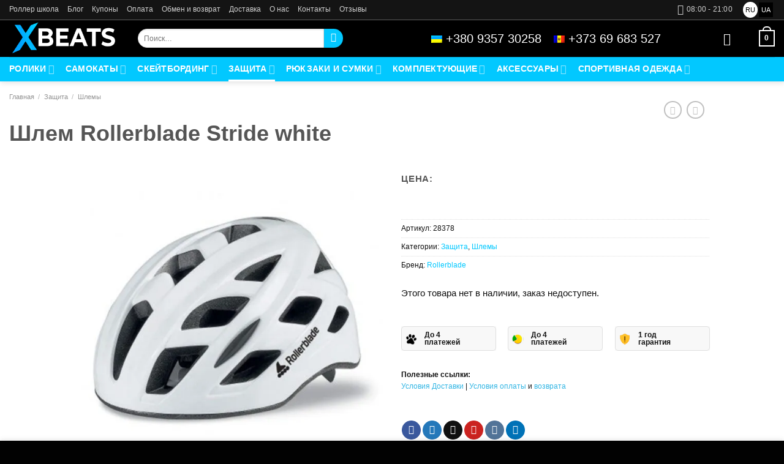

--- FILE ---
content_type: text/html; charset=UTF-8
request_url: https://x-beats.in.ua/shlem-rollerblade-stride-white/
body_size: 40412
content:

<!DOCTYPE html>
<html lang="ru-RU" class="loading-site no-js">
<head>
	<meta charset="UTF-8" />
	<link rel="profile" href="https://gmpg.org/xfn/11" />
	<link rel="pingback" href="https://x-beats.in.ua/xmlrpc.php" />

	<script type="424b1e91daddf313786dfc85-text/javascript">(function(html){html.className = html.className.replace(/\bno-js\b/,'js')})(document.documentElement);</script>
<meta name='robots' content='index, follow, max-image-preview:large, max-snippet:-1, max-video-preview:-1' />
<link rel="alternate" hreflang="ru" href="https://x-beats.in.ua/shlem-rollerblade-stride-white/" />
<link rel="alternate" hreflang="uk" href="https://x-beats.in.ua/uk/sholom-rollerblade-stride-white/" />
<link rel="alternate" hreflang="x-default" href="https://x-beats.in.ua/shlem-rollerblade-stride-white/" />
<meta name="viewport" content="width=device-width, initial-scale=1" />
	<!-- This site is optimized with the Yoast SEO Premium plugin v22.2 (Yoast SEO v25.4) - https://yoast.com/wordpress/plugins/seo/ -->
	<title>Шлем Rollerblade Stride white - Ролики, самокаты, скейтборды в Украине и Молдове</title>
	<link rel="canonical" href="https://x-beats.in.ua/shlem-rollerblade-stride-white/" />
	<meta property="og:locale" content="ru_RU" />
	<meta property="og:type" content="article" />
	<meta property="og:title" content="Шлем Rollerblade Stride white" />
	<meta property="og:description" content="Новая модель шлема Stride от признанного лидера индустрии &#8211; компании Rollerblade подойдет как новичкам, так и профессионалам, пригодится при любом стиле катания, будь то фитнес или агрессив, даунхилл или фрискейт. Rollerblade Stride &#8211; это шлем со средним ценником, но премиальным качеством. Имеет круглую форму, прост и удобен при одевании, снимании, носке, защитит вашу голову при [...]" />
	<meta property="og:url" content="https://x-beats.in.ua/shlem-rollerblade-stride-white/" />
	<meta property="og:site_name" content="Ролики, самокаты, скейтборды в Украине и Молдове" />
	<meta property="article:publisher" content="https://www.facebook.com/xbeatsshop/" />
	<meta property="article:modified_time" content="2025-03-10T00:42:02+00:00" />
	<meta property="og:image" content="https://x-beats.in.ua/wp-content/uploads/2022/08/Shlem-Rollerblade-Stride-white.jpg" />
	<meta property="og:image:width" content="600" />
	<meta property="og:image:height" content="600" />
	<meta property="og:image:type" content="image/jpeg" />
	<script type="application/ld+json" class="yoast-schema-graph">{"@context":"https://schema.org","@graph":[{"@type":"WebPage","@id":"https://x-beats.in.ua/shlem-rollerblade-stride-white/","url":"https://x-beats.in.ua/shlem-rollerblade-stride-white/","name":"Шлем Rollerblade Stride white - Ролики, самокаты, скейтборды в Украине и Молдове","isPartOf":{"@id":"https://x-beats.in.ua/uk/#website"},"primaryImageOfPage":{"@id":"https://x-beats.in.ua/shlem-rollerblade-stride-white/#primaryimage"},"image":{"@id":"https://x-beats.in.ua/shlem-rollerblade-stride-white/#primaryimage"},"thumbnailUrl":"https://x-beats.in.ua/wp-content/uploads/2022/08/Shlem-Rollerblade-Stride-white.jpg","datePublished":"2022-08-01T11:35:15+00:00","dateModified":"2025-03-10T00:42:02+00:00","breadcrumb":{"@id":"https://x-beats.in.ua/shlem-rollerblade-stride-white/#breadcrumb"},"inLanguage":"ru-RU","potentialAction":[{"@type":"ReadAction","target":["https://x-beats.in.ua/shlem-rollerblade-stride-white/"]}]},{"@type":"ImageObject","inLanguage":"ru-RU","@id":"https://x-beats.in.ua/shlem-rollerblade-stride-white/#primaryimage","url":"https://x-beats.in.ua/wp-content/uploads/2022/08/Shlem-Rollerblade-Stride-white.jpg","contentUrl":"https://x-beats.in.ua/wp-content/uploads/2022/08/Shlem-Rollerblade-Stride-white.jpg","width":600,"height":600,"caption":"Шлем Rollerblade Stride white"},{"@type":"BreadcrumbList","@id":"https://x-beats.in.ua/shlem-rollerblade-stride-white/#breadcrumb","itemListElement":[{"@type":"ListItem","position":1,"name":"Главная страница","item":"https://x-beats.in.ua/"},{"@type":"ListItem","position":2,"name":"Каталог","item":"https://x-beats.in.ua/shop/"},{"@type":"ListItem","position":3,"name":"Защита","item":"https://x-beats.in.ua/zashhita/"},{"@type":"ListItem","position":4,"name":"Шлемы","item":"https://x-beats.in.ua/zashhita/shlemy/"},{"@type":"ListItem","position":5,"name":"Шлем Rollerblade Stride white"}]},{"@type":"WebSite","@id":"https://x-beats.in.ua/uk/#website","url":"https://x-beats.in.ua/uk/","name":"Ролики, самокаты, скейтборды в Украине и Молдове","description":"Купить ролики, самокаты, скейтборды по лучшим ценам","publisher":{"@id":"https://x-beats.in.ua/uk/#organization"},"potentialAction":[{"@type":"SearchAction","target":{"@type":"EntryPoint","urlTemplate":"https://x-beats.in.ua/uk/?s={search_term_string}"},"query-input":{"@type":"PropertyValueSpecification","valueRequired":true,"valueName":"search_term_string"}}],"inLanguage":"ru-RU"},{"@type":"Organization","@id":"https://x-beats.in.ua/uk/#organization","name":"Xbeats Shop","url":"https://x-beats.in.ua/uk/","logo":{"@type":"ImageObject","inLanguage":"ru-RU","@id":"https://x-beats.in.ua/uk/#/schema/logo/image/","url":"https://x-beats.in.ua/wp-content/uploads/2021/04/logo-dark-small.png","contentUrl":"https://x-beats.in.ua/wp-content/uploads/2021/04/logo-dark-small.png","width":300,"height":91,"caption":"Xbeats Shop"},"image":{"@id":"https://x-beats.in.ua/uk/#/schema/logo/image/"},"sameAs":["https://www.facebook.com/xbeatsshop/","https://x.com/x_beats_shop","https://www.instagram.com/x_beats_shop/","https://www.linkedin.com/in/x-beats-shop-180a2a180/","https://www.pinterest.com/xbeatsshop/","https://www.youtube.com/channel/UCa1t-XCC2lEws2omSG7vLiA/"]}]}</script>
	<!-- / Yoast SEO Premium plugin. -->


<link rel='dns-prefetch' href='//www.googletagmanager.com' />
<link rel='dns-prefetch' href='//js.hs-scripts.com' />
<link rel='dns-prefetch' href='//capi-automation.s3.us-east-2.amazonaws.com' />
<link rel='dns-prefetch' href='//fonts.gstatic.com' />
<link rel='dns-prefetch' href='//code.jivosite.com' />
<link rel='prefetch' href='https://x-beats.in.ua/wp-content/themes/flatsome/assets/js/flatsome.js?ver=e1ad26bd5672989785e1' />
<link rel='prefetch' href='https://x-beats.in.ua/wp-content/themes/flatsome/assets/js/chunk.slider.js?ver=3.19.12' />
<link rel='prefetch' href='https://x-beats.in.ua/wp-content/themes/flatsome/assets/js/chunk.popups.js?ver=3.19.12' />
<link rel='prefetch' href='https://x-beats.in.ua/wp-content/themes/flatsome/assets/js/chunk.tooltips.js?ver=3.19.12' />
<link rel='prefetch' href='https://x-beats.in.ua/wp-content/themes/flatsome/assets/js/woocommerce.js?ver=dd6035ce106022a74757' />
<style id='wp-img-auto-sizes-contain-inline-css' type='text/css'>
img:is([sizes=auto i],[sizes^="auto," i]){contain-intrinsic-size:3000px 1500px}
/*# sourceURL=wp-img-auto-sizes-contain-inline-css */
</style>
<link data-minify="1" rel='stylesheet' id='woocommerce-smart-coupons-available-coupons-block-css' href='https://x-beats.in.ua/wp-content/cache/min/1/wp-content/plugins/woocommerce-smart-coupons/blocks/build/style-woocommerce-smart-coupons-available-coupons-block.css?ver=1764199818' type='text/css' media='all' />
<link rel='stylesheet' id='wp-components-css' href='https://x-beats.in.ua/wp-includes/css/dist/components/style.min.css?ver=29d89c9a19ac4bcd6d669ced3b6e3be3' type='text/css' media='all' />
<link data-minify="1" rel='stylesheet' id='woocommerce-smart-coupons-send-coupon-form-block-css' href='https://x-beats.in.ua/wp-content/cache/min/1/wp-content/plugins/woocommerce-smart-coupons/blocks/build/style-woocommerce-smart-coupons-send-coupon-form-block.css?ver=1764199818' type='text/css' media='all' />
<link data-minify="1" rel='stylesheet' id='contact-form-7-css' href='https://x-beats.in.ua/wp-content/cache/min/1/wp-content/plugins/contact-form-7/includes/css/styles.css?ver=1764199818' type='text/css' media='all' />
<style id='woocommerce-inline-inline-css' type='text/css'>
.woocommerce form .form-row .required { visibility: visible; }
/*# sourceURL=woocommerce-inline-inline-css */
</style>
<link rel='stylesheet' id='wpml-legacy-horizontal-list-0-css' href='https://x-beats.in.ua/wp-content/plugins/sitepress-multilingual-cms/templates/language-switchers/legacy-list-horizontal/style.min.css?ver=1' type='text/css' media='all' />
<style id='wpml-legacy-horizontal-list-0-inline-css' type='text/css'>
.wpml-ls-statics-shortcode_actions a, .wpml-ls-statics-shortcode_actions .wpml-ls-sub-menu a, .wpml-ls-statics-shortcode_actions .wpml-ls-sub-menu a:link, .wpml-ls-statics-shortcode_actions li:not(.wpml-ls-current-language) .wpml-ls-link, .wpml-ls-statics-shortcode_actions li:not(.wpml-ls-current-language) .wpml-ls-link:link {color:#ffffff;background-color:#000000;}.wpml-ls-statics-shortcode_actions .wpml-ls-sub-menu a:hover,.wpml-ls-statics-shortcode_actions .wpml-ls-sub-menu a:focus, .wpml-ls-statics-shortcode_actions .wpml-ls-sub-menu a:link:hover, .wpml-ls-statics-shortcode_actions .wpml-ls-sub-menu a:link:focus {color:#ffffff;background-color:#28d4ff;}.wpml-ls-statics-shortcode_actions .wpml-ls-current-language > a {color:#000000;background-color:#ffffff;}.wpml-ls-statics-shortcode_actions .wpml-ls-current-language:hover>a, .wpml-ls-statics-shortcode_actions .wpml-ls-current-language>a:focus {color:#000000;background-color:#e0e0e0;}
/*# sourceURL=wpml-legacy-horizontal-list-0-inline-css */
</style>
<link rel='stylesheet' id='wpml-menu-item-0-css' href='https://x-beats.in.ua/wp-content/plugins/sitepress-multilingual-cms/templates/language-switchers/menu-item/style.min.css?ver=1' type='text/css' media='all' />
<link rel='stylesheet' id='woo-variation-swatches-css' href='https://x-beats.in.ua/wp-content/plugins/woo-variation-swatches/assets/css/frontend.min.css?ver=1762995467' type='text/css' media='all' />
<style id='woo-variation-swatches-inline-css' type='text/css'>
:root {
--wvs-tick:url("data:image/svg+xml;utf8,%3Csvg filter='drop-shadow(0px 0px 2px rgb(0 0 0 / .8))' xmlns='http://www.w3.org/2000/svg'  viewBox='0 0 30 30'%3E%3Cpath fill='none' stroke='%23ffffff' stroke-linecap='round' stroke-linejoin='round' stroke-width='4' d='M4 16L11 23 27 7'/%3E%3C/svg%3E");

--wvs-cross:url("data:image/svg+xml;utf8,%3Csvg filter='drop-shadow(0px 0px 5px rgb(255 255 255 / .6))' xmlns='http://www.w3.org/2000/svg' width='72px' height='72px' viewBox='0 0 24 24'%3E%3Cpath fill='none' stroke='%23ff0000' stroke-linecap='round' stroke-width='0.6' d='M5 5L19 19M19 5L5 19'/%3E%3C/svg%3E");
--wvs-single-product-item-width:30px;
--wvs-single-product-item-height:30px;
--wvs-single-product-item-font-size:16px}
/*# sourceURL=woo-variation-swatches-inline-css */
</style>
<link data-minify="1" rel='stylesheet' id='ywsl_frontend-css' href='https://x-beats.in.ua/wp-content/cache/min/1/wp-content/plugins/yith-woocommerce-social-login/assets/css/frontend.css?ver=1764199818' type='text/css' media='all' />
<link data-minify="1" rel='stylesheet' id='brands-styles-css' href='https://x-beats.in.ua/wp-content/cache/min/1/wp-content/plugins/woocommerce/assets/css/brands.css?ver=1764199818' type='text/css' media='all' />
<link rel='stylesheet' id='woo_discount_pro_style-css' href='https://x-beats.in.ua/wp-content/plugins/woo-discount-rules-pro/Assets/Css/awdr_style.min.css?ver=2.6.13' type='text/css' media='all' />
<link data-minify="1" rel='stylesheet' id='flatsome-main-css' href='https://x-beats.in.ua/wp-content/cache/min/1/wp-content/themes/flatsome/assets/css/flatsome.css?ver=1764199818' type='text/css' media='all' />
<style id='flatsome-main-inline-css' type='text/css'>
@font-face {
				font-family: "fl-icons";
				font-display: block;
				src: url(https://x-beats.in.ua/wp-content/themes/flatsome/assets/css/icons/fl-icons.eot?v=3.19.12);
				src:
					url(https://x-beats.in.ua/wp-content/themes/flatsome/assets/css/icons/fl-icons.eot#iefix?v=3.19.12) format("embedded-opentype"),
					url(https://x-beats.in.ua/wp-content/themes/flatsome/assets/css/icons/fl-icons.woff2?v=3.19.12) format("woff2"),
					url(https://x-beats.in.ua/wp-content/themes/flatsome/assets/css/icons/fl-icons.ttf?v=3.19.12) format("truetype"),
					url(https://x-beats.in.ua/wp-content/themes/flatsome/assets/css/icons/fl-icons.woff?v=3.19.12) format("woff"),
					url(https://x-beats.in.ua/wp-content/themes/flatsome/assets/css/icons/fl-icons.svg?v=3.19.12#fl-icons) format("svg");
			}
/*# sourceURL=flatsome-main-inline-css */
</style>
<link data-minify="1" rel='stylesheet' id='flatsome-shop-css' href='https://x-beats.in.ua/wp-content/cache/min/1/wp-content/themes/flatsome/assets/css/flatsome-shop.css?ver=1764199818' type='text/css' media='all' />
<link data-minify="1" rel='stylesheet' id='prdctfltr-css' href='https://x-beats.in.ua/wp-content/cache/min/1/wp-content/plugins/prdctfltr/includes/css/styles.css?ver=1764199818' type='text/css' media='all' />
<script type="424b1e91daddf313786dfc85-text/javascript" id="woocommerce-google-analytics-integration-gtag-js-after">
/* <![CDATA[ */
/* Google Analytics for WooCommerce (gtag.js) */
					window.dataLayer = window.dataLayer || [];
					function gtag(){dataLayer.push(arguments);}
					// Set up default consent state.
					for ( const mode of [{"analytics_storage":"denied","ad_storage":"denied","ad_user_data":"denied","ad_personalization":"denied","region":["AT","BE","BG","HR","CY","CZ","DK","EE","FI","FR","DE","GR","HU","IS","IE","IT","LV","LI","LT","LU","MT","NL","NO","PL","PT","RO","SK","SI","ES","SE","GB","CH"]}] || [] ) {
						gtag( "consent", "default", { "wait_for_update": 500, ...mode } );
					}
					gtag("js", new Date());
					gtag("set", "developer_id.dOGY3NW", true);
					gtag("config", "G-ZD3C2SS24X", {"track_404":false,"allow_google_signals":false,"logged_in":false,"linker":{"domains":[],"allow_incoming":false},"custom_map":{"dimension1":"logged_in"}});
//# sourceURL=woocommerce-google-analytics-integration-gtag-js-after
/* ]]> */
</script>
<script type="424b1e91daddf313786dfc85-text/javascript" src="https://x-beats.in.ua/wp-includes/js/jquery/jquery.min.js?ver=3.7.1" id="jquery-core-js"></script>
<script type="424b1e91daddf313786dfc85-text/javascript" id="wpml-cookie-js-extra">
/* <![CDATA[ */
var wpml_cookies = {"wp-wpml_current_language":{"value":"ru","expires":1,"path":"/"}};
var wpml_cookies = {"wp-wpml_current_language":{"value":"ru","expires":1,"path":"/"}};
//# sourceURL=wpml-cookie-js-extra
/* ]]> */
</script>
<script data-minify="1" type="424b1e91daddf313786dfc85-text/javascript" src="https://x-beats.in.ua/wp-content/cache/min/1/wp-content/plugins/sitepress-multilingual-cms/res/js/cookies/language-cookie.js?ver=1764199818" id="wpml-cookie-js" defer="defer" data-wp-strategy="defer"></script>
<script type="424b1e91daddf313786dfc85-text/javascript" id="wc-single-product-js-extra">
/* <![CDATA[ */
var wc_single_product_params = {"i18n_required_rating_text":"\u041f\u043e\u0436\u0430\u043b\u0443\u0439\u0441\u0442\u0430, \u043f\u043e\u0441\u0442\u0430\u0432\u044c\u0442\u0435 \u043e\u0446\u0435\u043d\u043a\u0443","i18n_rating_options":["1 \u0438\u0437 5 \u0437\u0432\u0451\u0437\u0434","2 \u0438\u0437 5 \u0437\u0432\u0451\u0437\u0434","3 \u0438\u0437 5 \u0437\u0432\u0451\u0437\u0434","4 \u0438\u0437 5 \u0437\u0432\u0451\u0437\u0434","5 \u0438\u0437 5 \u0437\u0432\u0451\u0437\u0434"],"i18n_product_gallery_trigger_text":"\u041f\u0440\u043e\u0441\u043c\u043e\u0442\u0440 \u0433\u0430\u043b\u0435\u0440\u0435\u0438 \u0438\u0437\u043e\u0431\u0440\u0430\u0436\u0435\u043d\u0438\u0439 \u0432 \u043f\u043e\u043b\u043d\u043e\u044d\u043a\u0440\u0430\u043d\u043d\u043e\u043c \u0440\u0435\u0436\u0438\u043c\u0435","review_rating_required":"yes","flexslider":{"rtl":false,"animation":"slide","smoothHeight":true,"directionNav":false,"controlNav":"thumbnails","slideshow":false,"animationSpeed":500,"animationLoop":false,"allowOneSlide":false},"zoom_enabled":"","zoom_options":[],"photoswipe_enabled":"","photoswipe_options":{"shareEl":false,"closeOnScroll":false,"history":false,"hideAnimationDuration":0,"showAnimationDuration":0},"flexslider_enabled":""};
//# sourceURL=wc-single-product-js-extra
/* ]]> */
</script>
<script type="424b1e91daddf313786dfc85-text/javascript" src="https://x-beats.in.ua/wp-content/plugins/woocommerce/assets/js/frontend/single-product.min.js?ver=10.3.7" id="wc-single-product-js" defer="defer" data-wp-strategy="defer"></script>
<script type="424b1e91daddf313786dfc85-text/javascript" src="https://x-beats.in.ua/wp-content/plugins/woocommerce/assets/js/jquery-blockui/jquery.blockUI.min.js?ver=2.7.0-wc.10.3.7" id="wc-jquery-blockui-js" data-wp-strategy="defer"></script>
<script type="424b1e91daddf313786dfc85-text/javascript" src="https://x-beats.in.ua/wp-content/plugins/woocommerce/assets/js/js-cookie/js.cookie.min.js?ver=2.1.4-wc.10.3.7" id="wc-js-cookie-js" data-wp-strategy="defer"></script>
<meta name="generator" content="WPML ver:4.8.5 stt:45,54;" />
		<script type="424b1e91daddf313786dfc85-text/javascript">
				(function(c,l,a,r,i,t,y){
					c[a]=c[a]||function(){(c[a].q=c[a].q||[]).push(arguments)};t=l.createElement(r);t.async=1;
					t.src="https://www.clarity.ms/tag/"+i+"?ref=wordpress";y=l.getElementsByTagName(r)[0];y.parentNode.insertBefore(t,y);
				})(window, document, "clarity", "script", "lisfgfpyl9");
		</script>
		        <script type="424b1e91daddf313786dfc85-text/javascript">
          window.WCUS_APP_STATE = [];
        </script>
        <meta name="ti-site-data" content="[base64]" />	<noscript><style>.woocommerce-product-gallery{ opacity: 1 !important; }</style></noscript>
				<script type="424b1e91daddf313786dfc85-text/javascript">
				!function(f,b,e,v,n,t,s){if(f.fbq)return;n=f.fbq=function(){n.callMethod?
					n.callMethod.apply(n,arguments):n.queue.push(arguments)};if(!f._fbq)f._fbq=n;
					n.push=n;n.loaded=!0;n.version='2.0';n.queue=[];t=b.createElement(e);t.async=!0;
					t.src=v;s=b.getElementsByTagName(e)[0];s.parentNode.insertBefore(t,s)}(window,
					document,'script','https://connect.facebook.net/en_US/fbevents.js');
			</script>
			<!-- WooCommerce Facebook Integration Begin -->
			<script type="424b1e91daddf313786dfc85-text/javascript">

				fbq('init', '143852893148666', {}, {
    "agent": "woocommerce_6-10.3.7-3.5.14"
});

				document.addEventListener( 'DOMContentLoaded', function() {
					// Insert placeholder for events injected when a product is added to the cart through AJAX.
					document.body.insertAdjacentHTML( 'beforeend', '<div class=\"wc-facebook-pixel-event-placeholder\"></div>' );
				}, false );

			</script>
			<!-- WooCommerce Facebook Integration End -->
			<link rel="icon" href="https://x-beats.in.ua/wp-content/uploads/2021/03/cropped-43534-32x32.png.webp" sizes="32x32" />
<link rel="icon" href="https://x-beats.in.ua/wp-content/uploads/2021/03/cropped-43534-192x192.png.webp" sizes="192x192" />
<link rel="apple-touch-icon" href="https://x-beats.in.ua/wp-content/uploads/2021/03/cropped-43534-180x180.png.webp" />
<meta name="msapplication-TileImage" content="https://x-beats.in.ua/wp-content/uploads/2021/03/cropped-43534-270x270.png" />
<meta name="generator" content="XforWooCommerce.com - Product Filter for WooCommerce"/><style id="custom-css" type="text/css">:root {--primary-color: #02c8ff;--fs-color-primary: #02c8ff;--fs-color-secondary: #fa6a0a;--fs-color-success: #6fcc04;--fs-color-alert: #b20000;--fs-experimental-link-color: #111111;--fs-experimental-link-color-hover: #707070;}.tooltipster-base {--tooltip-color: #fff;--tooltip-bg-color: #000;}.off-canvas-right .mfp-content, .off-canvas-left .mfp-content {--drawer-width: 300px;}.off-canvas .mfp-content.off-canvas-cart {--drawer-width: 360px;}.container-width, .full-width .ubermenu-nav, .container, .row{max-width: 1370px}.row.row-collapse{max-width: 1340px}.row.row-small{max-width: 1362.5px}.row.row-large{max-width: 1400px}.flatsome-cookies {background-color: #0a0a0a}.header-main{height: 60px}#logo img{max-height: 60px}#logo{width:180px;}#logo img{padding:2px 0;}.header-bottom{min-height: 30px}.header-top{min-height: 25px}.transparent .header-main{height: 126px}.transparent #logo img{max-height: 126px}.has-transparent + .page-title:first-of-type,.has-transparent + #main > .page-title,.has-transparent + #main > div > .page-title,.has-transparent + #main .page-header-wrapper:first-of-type .page-title{padding-top: 206px;}.header.show-on-scroll,.stuck .header-main{height:70px!important}.stuck #logo img{max-height: 70px!important}.search-form{ width: 70%;}.header-bg-color {background-color: #000000}.header-bottom {background-color: #02c8ff}.top-bar-nav > li > a{line-height: 10px }.header-main .nav > li > a{line-height: 20px }.stuck .header-main .nav > li > a{line-height: 50px }.header-bottom-nav > li > a{line-height: 30px }@media (max-width: 549px) {.header-main{height: 70px}#logo img{max-height: 70px}}.main-menu-overlay{background-color: #000000}.nav-dropdown-has-arrow.nav-dropdown-has-border li.has-dropdown:before{border-bottom-color: #ffffff;}.nav .nav-dropdown{border-color: #ffffff }.nav-dropdown{border-radius:5px}.nav-dropdown{font-size:95%}.header-top{background-color:#141414!important;}body{color: #111111}h1,h2,h3,h4,h5,h6,.heading-font{color: #555;}body{font-size: 94%;}@media screen and (max-width: 549px){body{font-size: 85%;}}body{font-family: Montserrat, sans-serif;}body {font-weight: 500;font-style: normal;}.nav > li > a {font-family: Raleway, sans-serif;}.mobile-sidebar-levels-2 .nav > li > ul > li > a {font-family: Raleway, sans-serif;}.nav > li > a,.mobile-sidebar-levels-2 .nav > li > ul > li > a {font-weight: 500;font-style: normal;}h1,h2,h3,h4,h5,h6,.heading-font, .off-canvas-center .nav-sidebar.nav-vertical > li > a{font-family: Raleway, sans-serif;}h1,h2,h3,h4,h5,h6,.heading-font,.banner h1,.banner h2 {font-weight: 600;font-style: normal;}.alt-font{font-family: "Dancing Script", sans-serif;}.alt-font {font-weight: 400!important;font-style: normal!important;}.breadcrumbs{text-transform: none;}.header:not(.transparent) .header-nav-main.nav > li > a {color: #ffffff;}.header:not(.transparent) .header-nav-main.nav > li > a:hover,.header:not(.transparent) .header-nav-main.nav > li.active > a,.header:not(.transparent) .header-nav-main.nav > li.current > a,.header:not(.transparent) .header-nav-main.nav > li > a.active,.header:not(.transparent) .header-nav-main.nav > li > a.current{color: #02c8ff;}.header-nav-main.nav-line-bottom > li > a:before,.header-nav-main.nav-line-grow > li > a:before,.header-nav-main.nav-line > li > a:before,.header-nav-main.nav-box > li > a:hover,.header-nav-main.nav-box > li.active > a,.header-nav-main.nav-pills > li > a:hover,.header-nav-main.nav-pills > li.active > a{color:#FFF!important;background-color: #02c8ff;}.header:not(.transparent) .header-bottom-nav.nav > li > a{color: #ffffff;}.header:not(.transparent) .header-bottom-nav.nav > li > a:hover,.header:not(.transparent) .header-bottom-nav.nav > li.active > a,.header:not(.transparent) .header-bottom-nav.nav > li.current > a,.header:not(.transparent) .header-bottom-nav.nav > li > a.active,.header:not(.transparent) .header-bottom-nav.nav > li > a.current{color: #ffffff;}.header-bottom-nav.nav-line-bottom > li > a:before,.header-bottom-nav.nav-line-grow > li > a:before,.header-bottom-nav.nav-line > li > a:before,.header-bottom-nav.nav-box > li > a:hover,.header-bottom-nav.nav-box > li.active > a,.header-bottom-nav.nav-pills > li > a:hover,.header-bottom-nav.nav-pills > li.active > a{color:#FFF!important;background-color: #ffffff;}.widget:where(:not(.widget_shopping_cart)) a{color: #111111;}.widget:where(:not(.widget_shopping_cart)) a:hover{color: #757575;}.widget .tagcloud a:hover{border-color: #757575; background-color: #757575;}.is-divider{background-color: #02c8ff;}.current .breadcrumb-step, [data-icon-label]:after, .button#place_order,.button.checkout,.checkout-button,.single_add_to_cart_button.button, .sticky-add-to-cart-select-options-button{background-color: #04c724!important }.has-equal-box-heights .box-image {padding-top: 100%;}.badge-inner.on-sale{background-color: #fc0202}.badge-inner.new-bubble{background-color: #02c8ff}.star-rating span:before,.star-rating:before, .woocommerce-page .star-rating:before, .stars a:hover:after, .stars a.active:after{color: #fc6a02}.price del, .product_list_widget del, del .woocommerce-Price-amount { color: #a7a7a7; }ins .woocommerce-Price-amount { color: #fa5c19; }input[type='submit'], input[type="button"], button:not(.icon), .button:not(.icon){border-radius: 3px!important}.shop-page-title.featured-title .title-bg{ background-image: url(https://x-beats.in.ua/wp-content/uploads/2022/08/Shlem-Rollerblade-Stride-white.jpg)!important;}@media screen and (min-width: 550px){.products .box-vertical .box-image{min-width: 0px!important;width: 0px!important;}}.header-main .social-icons,.header-main .cart-icon strong,.header-main .menu-title,.header-main .header-button > .button.is-outline,.header-main .nav > li > a > i:not(.icon-angle-down){color: #ffffff!important;}.header-main .header-button > .button.is-outline,.header-main .cart-icon strong:after,.header-main .cart-icon strong{border-color: #ffffff!important;}.header-main .header-button > .button:not(.is-outline){background-color: #ffffff!important;}.header-main .current-dropdown .cart-icon strong,.header-main .header-button > .button:hover,.header-main .header-button > .button:hover i,.header-main .header-button > .button:hover span{color:#FFF!important;}.header-main .menu-title:hover,.header-main .social-icons a:hover,.header-main .header-button > .button.is-outline:hover,.header-main .nav > li > a:hover > i:not(.icon-angle-down){color: #f77e38!important;}.header-main .current-dropdown .cart-icon strong,.header-main .header-button > .button:hover{background-color: #f77e38!important;}.header-main .current-dropdown .cart-icon strong:after,.header-main .current-dropdown .cart-icon strong,.header-main .header-button > .button:hover{border-color: #f77e38!important;}.footer-2{background-color: #020202}.absolute-footer, html{background-color: #020202}.page-title-small + main .product-container > .row{padding-top:0;}.nav-vertical-fly-out > li + li {border-top-width: 1px; border-top-style: solid;}/* Custom CSS */#woocommerce_layered_nav-15 .woocommerce-widget-layered-nav-list__item{display: inline-block;margin: 10px 5px;padding: 0px 5px;font-size: 15px;font-weight: bold;border: 1px solid gray;transition: all .2s;}#woocommerce_layered_nav-15 .woocommerce-widget-layered-nav-list__item:hover{background-color: #3eb5f1;border: 1px solid #3eb5f1;transition: all .2s;}#woocommerce_layered_nav-15 .woocommerce-widget-layered-nav-list__item:hover a{color:#fff;transition: all .2s;}#woocommerce_layered_nav-15 .woocommerce-widget-layered-nav-list__item.chosen{background-color: #3eb5f1;border: 1px solid #3eb5f1;}#woocommerce_layered_nav-15 .woocommerce-widget-layered-nav-list__item.chosen a{color:#fff}#woocommerce_layered_nav-15 li.chosen a:before{background-color: #000;}#woocommerce_layered_nav-15 .woocommerce-widget-layered-nav-list__item a{color:gray}#woocommerce_layered_nav-15ul{margin-left:-5px;}#woocommerce_layered_nav-15 .woocommerce-widget-layered-nav-list__item .count{display:none;}.widget_price_filter .price_slider_amount .button{float:none;}.widget_price_filter .price_slider_amount{text-align:center;}.woof_list label {font-size: 13px!important;font-weight:500;}.row.category-page-row .col.large-3.hide-for-medium {padding-left: 5px;}/* Custom CSS Tablet */@media (max-width: 849px){#aqbp_quick_buy_btn {background-color: green!important;width:100%;}.quantity .button.plus, .quantity .button.minus{color: #b3b3b3!important;}.quantity.buttons_added.form-normal {margin-bottom: 15px;}.woof_list label {font-size: 15px;margin-left: 2px;margin-right: 0px;font-family: roboto condensed;}span.prdctfltr_filter_title {display: none!important;}.prdctfltr_woocommerce .prdctfltr_inline.prdctfltr_filter label {display: inline-block;margin-right: 10px;background-color: #f1f1f1;padding: 1px 5px 1px 5px;border: 1px solid #d2d2d2;}a.tooltip.tooltipstered.customize-unpreviewable {text-transform: none;}.wpml-ls-statics-shortcode_actions .wpml-ls-current-language>a {color: #000000;background-color: #ffffff;border-radius: 50%;padding: 7px 10px;}.wpml-ls-statics-shortcode_actions a:hover, .wpml-ls-statics-shortcode_actions a:focus {color: #ffffff;background-color: #28d4ff;border-radius: 50%;padding: 7px 10px;}}/* Custom CSS Mobile */@media (max-width: 549px){#aqbp_quick_buy_btn {background-color: green!important;width:100%;}.quantity .button.plus, .quantity .button.minus{color: #b3b3b3!important;}.badge {height: 2.8em!important;}ul.sidebar-wrapper.ul-reset.footer-article-widget h2.widgettitle {display: none!important;}.woof_list label {font-size: 15px;margin-left: 2px;margin-right: 0px;font-family: roboto condensed;}span.prdctfltr_filter_title {display: none!important;}.prdctfltr_woocommerce .prdctfltr_inline.prdctfltr_filter label {display: inline-block;margin-right: 9px!important;background-color: #f1f1f1;padding: 1px 5px 1px 5px;border: 1px solid #d2d2d2;}.prdctfltr_filter label {font-size:11px!important;}a.tooltip.tooltipstered.customize-unpreviewable {text-transform: none;}}.label-new.menu-item > a:after{content:"Новое";}.label-hot.menu-item > a:after{content:"Горячее предложение";}.label-sale.menu-item > a:after{content:"Распродажа";}.label-popular.menu-item > a:after{content:"Самые популярные";}</style>		<style type="text/css" id="wp-custom-css">
			span.amount {
    color: #ff5411;
    font-weight: 600;
}
.price{
	font-size:1.4em;
}
.product-info .price {
    font-size: 1.9em;
}
.product-summary .woocommerce-Price-currencySymbol {
    font-size: 0.95em;
}
/*.box-image img {
    border: 1px solid #f1f1f1;
	  border-radius:8px;
}*/
li {
    margin-bottom: 0em;
}
.badge-frame .badge-inner, .widget .badge-outline .badge-inner {
    border-radius: 50%;
    font-size: 80%;
}
.badge.callout.badge-square {
    height: 2em!important;
}
.woocommerce button.button, .woocommerce input.button, .woocommerce #respond input#submit {
    color: #ffffff!important;
}
/*.woocommerce a.button {
    color: #ffffff!important;	  
    background-color: #737373!important;
	  border:2px solid #737373;
}*/
.woocommerce nav.woocommerce-pagination ul li {
    border-right: none!important;
}
.woocommerce nav.woocommerce-pagination ul {
    border: none!important;
}
.category img {
    border: 1px solid #f1f1f1;
    border-radius: 0px;
}
.label_39._right_1y._pad100_GR {
    bottom: 55px !important;
}

.woocommerce-checkout #payment {
    background: #ffffff!important;
}
.nav-small>li>a>i {
    font-size: 1.3em;
}
.row.row-large {
    padding-top: 50px;
}
.woocommerce .widget_layered_nav ul.yith-wcan-label li a:hover {
    border: 1px solid #039ed6;
    background-color: #23c1fa;
}
.woocommerce .widget_layered_nav ul.yith-wcan-label li.chosen a, .woocommerce-page .widget_layered_nav ul.yith-wcan-label li.chosen a {
    background-color: #2f2f2f;
	  padding: 1px 6px 1px 6px;
}
ul.yith-wcan-label.yith-wcan.yith-wcan-group.filters a {
	  color:#333333;
    padding: 2px 10px!important;
}
a.yith-wcan-reset-navigation.button {
    color: white;
}
.filters a{color:#33bbff;}
#logo img {
    max-height: 80px!important;
   margin-top: -5px;
	 margin-bottom: -5px;
    z-index: 999;
}
.header-top {
	z-index:1;
}
#SITE_HEADERinlineContent {
    height: auto;
    width: 100%;
    position: relative;
    display: none!important;
}
div#comp-jxbmutvu {
    margin-top: 0!important;
}
woocommerce-checkout #payment div.payment_box:after {
    border: 8px solid #23c1fa!important;
}
span.select2.select2-container.select2-container--default {
    width: 250px!important;
}
#cookie-law-info-bar {
    font-size: 10pt;
}
div#cookie-law-info-bar {
	position:fixed;
	bottom:0px;
}
.button.icon.circle>i:only-child {
    margin: 3px 0 0 0;
}
li.html.custom.html_topbar_left a {
    color: #ffffff;
}
.order-status {
    color: #fff;
    background: #ff5656;
}
h3.woocommerce-loop-product__title {
    font-size: 1.03em;
    font-weight: 500;
	  color: #324354;
}
@media(max-width:770px){
	h1.shop-page-title.is-xlarge {
    font-size: 1.3em;
    line-height: 1em;
		margin-bottom:20px;
}}
@media(min-width:1000px){
	h1 {
    font-size: 2.4em;
}
.variations {
    max-width: 370px!important;
}
	.flatsome-cookies {
    padding: 15px 10% 15px 10%;
    font-size: 0.8em;
}
	a.button.secondary.flatsome-cookies__more-btn {
    background-color: #ea5d00!important;
    border-color: #ea5d00;
}
	a.button.primary.flatsome-cookies__accept-btn {
    background-color: #23c1fa!important;
    border-color: #23c1fa;
}
	.tab-panels span {
    font-family: Roboto;
    font-size: 1.1em;
}
.woocommerce form.login, .woocommerce form.checkout_coupon, .woocommerce form.register {
    border: none!important;
}
/*.woocommerce button.button {
    background-color: #f97210!important;
}*/
	.message-container.container.success-color.medium-text-center {
    display: none;
}
	.badge-inner.callout-new-bg.is-small.new-bubble {
    padding: 0px 13px;
}
	.woocommerce ul.products li.product a img.sales-badge {
    width: auto;
}
.yith-wcbm-badge-text {
    font-weight: 700;
}
	.button.quickcheckout {
    border-radius: 5px;
    clear: both;
    margin-top: -2px;
    background: #23c1fa;
}
	.button.quickcheckout a{
			color:white;	
	}
	a.added_to_cart.wc-forward {
    display: none;
}
	input.plus.button.is-form, input.minus.button.is-form {
    color: #8a8a8a!important;
}
div#top-bar, .header-top {
    border-bottom: 1px solid #5f5f5f!important;
}
.wpml-ls-legacy-list-horizontal {
    padding: 2px;
	}
.header-bottom .nav>li>a {
    padding: 5px 0;
	  letter-spacing:.25px;
	  font-weight: 600;
}
	.nav-dropdown.nav-dropdown-bold>li>a {
    border-radius: 5px;
	}
#aqbp_quick_buy_btn {
    background-color: green!important;
}
	li#flatsome_recent_posts-21 h2.widgettitle {
    display: none;
}
.footer-article-col h2 {
    display: none!important;
}
.footer-address-col a, .footer-article-col a {
    color: #111111!important;
}
.footer-menu-title {
    font-size: 14px;
	}
.badge, .badge-inner.bg-fill {
    height: 2.8em!important;
}
	ul.product-categories a {
    color: #111!important;
}
.widget_price_filter .price_slider_amount {
    text-align: left!important;
}
div#shop-sidebar .widget {
    margin-bottom: 2.3em;
}
	.woocommerce .widget_layered_nav ul.yith-wcan-label li.chosen a, .woocommerce-page .widget_layered_nav ul.yith-wcan-label li.chosen a {
    background-color: #02c8ff;
		border-color:#039ed6;
}
	.footer-text.inline-block.small-block img.size-full.alignnone {
    margin-bottom: 0em;
}
.recent-blog-posts a {
  font-weight:500;  
	color: #111!important;
}
/*p.price.product-page-price.price-on-sale del span {
		color:#040404;
	}*/
.price del, .product_list_widget del, del .woocommerce-Price-amount {
    color: #a7a7a7!important;
}
	ul.sidebar-wrapper.ul-reset.footer-article-widget h2.widgettitle {
    display: none!important;
}
	li#flatsome_recent_posts-21 {
    margin-left: 0px!important;
}
	.widget>ul>li+li {
    border-top: none;
}
section.page-product-box, section.page-product-box span, section.page-product-box p {
    font-family: 'Montserrat';
    font-weight: 400!important;
}
	div#tab-description p {
    font-weight: 400;
}
section.page-product-box h3 span {
    font-family: 'Montserrat'!important;
    font-weight: 600;
}
.product_meta a {
    color: #02c8ff!important;
}
	.pay-icon-box p {
    margin-bottom: 0px;
}
	a.xoo-cp-close.xcp-btn, a.xoo-cp-btn-ch.xcp-btn {
    font-size: .8em;
}
	a.xoo-cp-btn-ch.xcp-btn {
    background-color: green;
    border: 1px solid green;
}
	.variations {
    max-width: 400px!important;
}
/* ЯРЛЫКИ РАЗМЕРОВ */
.woo-variation-swatches .variable-items-wrapper .variable-item:not(.radio-variable-item).selected, .woo-variation-swatches .variable-items-wrapper .variable-item:not(.radio-variable-item).selected:hover {
    box-shadow: 0 0 0 2px rgb(2 200 255);
}
	.woo-variation-swatches .variable-items-wrapper .variable-item:not(.radio-variable-item):hover {
    box-shadow: 0 0 0 3px rgb(0 197 255 / 33%);
}
.wvs-has-image-tooltip:before, [data-wvstooltip]:before {
    background-color: rgb(5 142 189 / 90%);
}	
.wvs-has-image-tooltip:after, [data-wvstooltip]:after {
    border-top: 5px solid rgb(5 142 189 / 90%);
}
.variations .reset_variations {
    color: #02c8ff!important;
	  opacity:1;
}
/* ЯРЛЫКИ РАЗМЕРОВ */
.widget>ul>li .count {
    opacity: .5;
    font-size: .7em;
    line-height: 2.2em;
}
li.woocommerce-widget-layered-nav-list__item.wc-layered-nav-term a {
    padding: 0 0;
    font-size: 12px;
    line-height: 1;
}	
	span.prdctfltr_filter_title {
    display: none!important;
}
span.prdctfltr_title_selected {
    background-color: #02c8ff;
    color: white;
}
span.prdctfltr_filter_title {
    display: none!important;
}
	.prdctfltr_woocommerce .prdctfltr_inline.prdctfltr_filter label {
    display: inline-block;
    margin-right: 12px;
    background-color: #f1f1f1;
    padding: 1px 5px 1px 5px;
		border: 1px solid #d2d2d2;
}
	.prdctfltr_wc .prdctfltr_woocommerce_ordering .prdctfltr_filter label>span {
    font-weight: 500;
}
.prdctfltr_sub span {
		font-size:13px!important;
	  color: grey;
	}
	
a.tooltip.tooltipstered {
	text-transform: none;
	}
	.prdctfltr_woocommerce .prdctfltr_inline.prdctfltr_filter label {
    display: inline-block;
    margin-right: 12px;
    background-color: #e9f7ff;
    padding: 1px 5px 1px 5px;
    border: 1px solid #b7cbd1;
    border-radius: 5px;
}
.prdctfltr_woocommerce .prdctfltr_inline.prdctfltr_filter label:hover {
    background-color: #c4eaf7;
	}
.off-canvas-right .mfp-content, .off-canvas-left .mfp-content {
    width: 320px!important;
}
/* ПОИСК В ШАПКЕ */
input#woocommerce-product-search-field-0 {
    border-top-left-radius: 16px;
    border-bottom-left-radius: 16px;
}
.widget_search .submit-button, .searchform-wrapper:not(.form-flat) .submit-button {
    border-top-right-radius: 16px;
    border-bottom-right-radius: 16px;
}
button.ux-search-submit.submit-button.secondary.button.icon.mb-0 {
    background-color: #02c8ff;
}
/* WPML STYLE */
.wpml-ls-legacy-list-horizontal a {
    display: block;
    text-decoration: none;
    padding: 6px 4px 6px 4px;
    line-height: 1;
}
	li.wpml-ls-slot-shortcode_actions.wpml-ls-item.wpml-ls-item-ru.wpml-ls-first-item.wpml-ls-item-legacy-list-horizontal {
    margin-right: 2px;
}
	.wpml-ls-statics-shortcode_actions .wpml-ls-current-language>a {
    color: #000000;
    background-color: #ffffff;
    border-radius: 50%;
    padding: 7px 4px;
}
	.wpml-ls-statics-shortcode_actions a:hover, .wpml-ls-statics-shortcode_actions a:focus {
    color: #ffffff;
    background-color: #28d4ff;
    border-radius: 50%;
    padding: 7px 4px;
}
.nav-dropdown {
    position: absolute;
    min-width: 300px;
Ъ		</style>
		<style id="kirki-inline-styles">/* cyrillic-ext */
@font-face {
  font-family: 'Raleway';
  font-style: normal;
  font-weight: 500;
  font-display: swap;
  src: url(https://x-beats.in.ua/wp-content/fonts/raleway/1Ptug8zYS_SKggPNyCAIT5lu.woff2) format('woff2');
  unicode-range: U+0460-052F, U+1C80-1C8A, U+20B4, U+2DE0-2DFF, U+A640-A69F, U+FE2E-FE2F;
}
/* cyrillic */
@font-face {
  font-family: 'Raleway';
  font-style: normal;
  font-weight: 500;
  font-display: swap;
  src: url(https://x-beats.in.ua/wp-content/fonts/raleway/1Ptug8zYS_SKggPNyCkIT5lu.woff2) format('woff2');
  unicode-range: U+0301, U+0400-045F, U+0490-0491, U+04B0-04B1, U+2116;
}
/* vietnamese */
@font-face {
  font-family: 'Raleway';
  font-style: normal;
  font-weight: 500;
  font-display: swap;
  src: url(https://x-beats.in.ua/wp-content/fonts/raleway/1Ptug8zYS_SKggPNyCIIT5lu.woff2) format('woff2');
  unicode-range: U+0102-0103, U+0110-0111, U+0128-0129, U+0168-0169, U+01A0-01A1, U+01AF-01B0, U+0300-0301, U+0303-0304, U+0308-0309, U+0323, U+0329, U+1EA0-1EF9, U+20AB;
}
/* latin-ext */
@font-face {
  font-family: 'Raleway';
  font-style: normal;
  font-weight: 500;
  font-display: swap;
  src: url(https://x-beats.in.ua/wp-content/fonts/raleway/1Ptug8zYS_SKggPNyCMIT5lu.woff2) format('woff2');
  unicode-range: U+0100-02BA, U+02BD-02C5, U+02C7-02CC, U+02CE-02D7, U+02DD-02FF, U+0304, U+0308, U+0329, U+1D00-1DBF, U+1E00-1E9F, U+1EF2-1EFF, U+2020, U+20A0-20AB, U+20AD-20C0, U+2113, U+2C60-2C7F, U+A720-A7FF;
}
/* latin */
@font-face {
  font-family: 'Raleway';
  font-style: normal;
  font-weight: 500;
  font-display: swap;
  src: url(https://x-beats.in.ua/wp-content/fonts/raleway/1Ptug8zYS_SKggPNyC0ITw.woff2) format('woff2');
  unicode-range: U+0000-00FF, U+0131, U+0152-0153, U+02BB-02BC, U+02C6, U+02DA, U+02DC, U+0304, U+0308, U+0329, U+2000-206F, U+20AC, U+2122, U+2191, U+2193, U+2212, U+2215, U+FEFF, U+FFFD;
}
/* cyrillic-ext */
@font-face {
  font-family: 'Raleway';
  font-style: normal;
  font-weight: 600;
  font-display: swap;
  src: url(https://x-beats.in.ua/wp-content/fonts/raleway/1Ptug8zYS_SKggPNyCAIT5lu.woff2) format('woff2');
  unicode-range: U+0460-052F, U+1C80-1C8A, U+20B4, U+2DE0-2DFF, U+A640-A69F, U+FE2E-FE2F;
}
/* cyrillic */
@font-face {
  font-family: 'Raleway';
  font-style: normal;
  font-weight: 600;
  font-display: swap;
  src: url(https://x-beats.in.ua/wp-content/fonts/raleway/1Ptug8zYS_SKggPNyCkIT5lu.woff2) format('woff2');
  unicode-range: U+0301, U+0400-045F, U+0490-0491, U+04B0-04B1, U+2116;
}
/* vietnamese */
@font-face {
  font-family: 'Raleway';
  font-style: normal;
  font-weight: 600;
  font-display: swap;
  src: url(https://x-beats.in.ua/wp-content/fonts/raleway/1Ptug8zYS_SKggPNyCIIT5lu.woff2) format('woff2');
  unicode-range: U+0102-0103, U+0110-0111, U+0128-0129, U+0168-0169, U+01A0-01A1, U+01AF-01B0, U+0300-0301, U+0303-0304, U+0308-0309, U+0323, U+0329, U+1EA0-1EF9, U+20AB;
}
/* latin-ext */
@font-face {
  font-family: 'Raleway';
  font-style: normal;
  font-weight: 600;
  font-display: swap;
  src: url(https://x-beats.in.ua/wp-content/fonts/raleway/1Ptug8zYS_SKggPNyCMIT5lu.woff2) format('woff2');
  unicode-range: U+0100-02BA, U+02BD-02C5, U+02C7-02CC, U+02CE-02D7, U+02DD-02FF, U+0304, U+0308, U+0329, U+1D00-1DBF, U+1E00-1E9F, U+1EF2-1EFF, U+2020, U+20A0-20AB, U+20AD-20C0, U+2113, U+2C60-2C7F, U+A720-A7FF;
}
/* latin */
@font-face {
  font-family: 'Raleway';
  font-style: normal;
  font-weight: 600;
  font-display: swap;
  src: url(https://x-beats.in.ua/wp-content/fonts/raleway/1Ptug8zYS_SKggPNyC0ITw.woff2) format('woff2');
  unicode-range: U+0000-00FF, U+0131, U+0152-0153, U+02BB-02BC, U+02C6, U+02DA, U+02DC, U+0304, U+0308, U+0329, U+2000-206F, U+20AC, U+2122, U+2191, U+2193, U+2212, U+2215, U+FEFF, U+FFFD;
}/* cyrillic-ext */
@font-face {
  font-family: 'Montserrat';
  font-style: normal;
  font-weight: 500;
  font-display: swap;
  src: url(https://x-beats.in.ua/wp-content/fonts/montserrat/JTUHjIg1_i6t8kCHKm4532VJOt5-QNFgpCtZ6Hw0aXpsog.woff2) format('woff2');
  unicode-range: U+0460-052F, U+1C80-1C8A, U+20B4, U+2DE0-2DFF, U+A640-A69F, U+FE2E-FE2F;
}
/* cyrillic */
@font-face {
  font-family: 'Montserrat';
  font-style: normal;
  font-weight: 500;
  font-display: swap;
  src: url(https://x-beats.in.ua/wp-content/fonts/montserrat/JTUHjIg1_i6t8kCHKm4532VJOt5-QNFgpCtZ6Hw9aXpsog.woff2) format('woff2');
  unicode-range: U+0301, U+0400-045F, U+0490-0491, U+04B0-04B1, U+2116;
}
/* vietnamese */
@font-face {
  font-family: 'Montserrat';
  font-style: normal;
  font-weight: 500;
  font-display: swap;
  src: url(https://x-beats.in.ua/wp-content/fonts/montserrat/JTUHjIg1_i6t8kCHKm4532VJOt5-QNFgpCtZ6Hw2aXpsog.woff2) format('woff2');
  unicode-range: U+0102-0103, U+0110-0111, U+0128-0129, U+0168-0169, U+01A0-01A1, U+01AF-01B0, U+0300-0301, U+0303-0304, U+0308-0309, U+0323, U+0329, U+1EA0-1EF9, U+20AB;
}
/* latin-ext */
@font-face {
  font-family: 'Montserrat';
  font-style: normal;
  font-weight: 500;
  font-display: swap;
  src: url(https://x-beats.in.ua/wp-content/fonts/montserrat/JTUHjIg1_i6t8kCHKm4532VJOt5-QNFgpCtZ6Hw3aXpsog.woff2) format('woff2');
  unicode-range: U+0100-02BA, U+02BD-02C5, U+02C7-02CC, U+02CE-02D7, U+02DD-02FF, U+0304, U+0308, U+0329, U+1D00-1DBF, U+1E00-1E9F, U+1EF2-1EFF, U+2020, U+20A0-20AB, U+20AD-20C0, U+2113, U+2C60-2C7F, U+A720-A7FF;
}
/* latin */
@font-face {
  font-family: 'Montserrat';
  font-style: normal;
  font-weight: 500;
  font-display: swap;
  src: url(https://x-beats.in.ua/wp-content/fonts/montserrat/JTUHjIg1_i6t8kCHKm4532VJOt5-QNFgpCtZ6Hw5aXo.woff2) format('woff2');
  unicode-range: U+0000-00FF, U+0131, U+0152-0153, U+02BB-02BC, U+02C6, U+02DA, U+02DC, U+0304, U+0308, U+0329, U+2000-206F, U+20AC, U+2122, U+2191, U+2193, U+2212, U+2215, U+FEFF, U+FFFD;
}/* vietnamese */
@font-face {
  font-family: 'Dancing Script';
  font-style: normal;
  font-weight: 400;
  font-display: swap;
  src: url(https://x-beats.in.ua/wp-content/fonts/dancing-script/If2cXTr6YS-zF4S-kcSWSVi_sxjsohD9F50Ruu7BMSo3Rep8ltA.woff2) format('woff2');
  unicode-range: U+0102-0103, U+0110-0111, U+0128-0129, U+0168-0169, U+01A0-01A1, U+01AF-01B0, U+0300-0301, U+0303-0304, U+0308-0309, U+0323, U+0329, U+1EA0-1EF9, U+20AB;
}
/* latin-ext */
@font-face {
  font-family: 'Dancing Script';
  font-style: normal;
  font-weight: 400;
  font-display: swap;
  src: url(https://x-beats.in.ua/wp-content/fonts/dancing-script/If2cXTr6YS-zF4S-kcSWSVi_sxjsohD9F50Ruu7BMSo3ROp8ltA.woff2) format('woff2');
  unicode-range: U+0100-02BA, U+02BD-02C5, U+02C7-02CC, U+02CE-02D7, U+02DD-02FF, U+0304, U+0308, U+0329, U+1D00-1DBF, U+1E00-1E9F, U+1EF2-1EFF, U+2020, U+20A0-20AB, U+20AD-20C0, U+2113, U+2C60-2C7F, U+A720-A7FF;
}
/* latin */
@font-face {
  font-family: 'Dancing Script';
  font-style: normal;
  font-weight: 400;
  font-display: swap;
  src: url(https://x-beats.in.ua/wp-content/fonts/dancing-script/If2cXTr6YS-zF4S-kcSWSVi_sxjsohD9F50Ruu7BMSo3Sup8.woff2) format('woff2');
  unicode-range: U+0000-00FF, U+0131, U+0152-0153, U+02BB-02BC, U+02C6, U+02DA, U+02DC, U+0304, U+0308, U+0329, U+2000-206F, U+20AC, U+2122, U+2191, U+2193, U+2212, U+2215, U+FEFF, U+FFFD;
}</style>	<!-- Global site tag (gtag.js) - Google Analytics -->
<script async src="https://www.googletagmanager.com/gtag/js?id=UA-133276040-1" type="424b1e91daddf313786dfc85-text/javascript"></script>
<script type="424b1e91daddf313786dfc85-text/javascript">
  window.dataLayer = window.dataLayer || [];
  function gtag(){dataLayer.push(arguments);}
  gtag('js', new Date());

  gtag('config', 'UA-133276040-1');
</script>
	
<!-- Google Tag Manager -->
<script type="424b1e91daddf313786dfc85-text/javascript">(function(w,d,s,l,i){w[l]=w[l]||[];w[l].push({'gtm.start':
new Date().getTime(),event:'gtm.js'});var f=d.getElementsByTagName(s)[0],
j=d.createElement(s),dl=l!='dataLayer'?'&l='+l:'';j.async=true;j.src=
'https://www.googletagmanager.com/gtm.js?id='+i+dl;f.parentNode.insertBefore(j,f);
})(window,document,'script','dataLayer','GTM-KNM5TZ5');</script>
<!-- End Google Tag Manager -->
<meta name="yandex-verification" content="bb0a37800bea9b04" />

<link data-minify="1" rel='stylesheet' id='wc-blocks-style-css' href='https://x-beats.in.ua/wp-content/cache/min/1/wp-content/plugins/woocommerce/assets/client/blocks/wc-blocks.css?ver=1764199818' type='text/css' media='all' />
<style id='global-styles-inline-css' type='text/css'>
:root{--wp--preset--aspect-ratio--square: 1;--wp--preset--aspect-ratio--4-3: 4/3;--wp--preset--aspect-ratio--3-4: 3/4;--wp--preset--aspect-ratio--3-2: 3/2;--wp--preset--aspect-ratio--2-3: 2/3;--wp--preset--aspect-ratio--16-9: 16/9;--wp--preset--aspect-ratio--9-16: 9/16;--wp--preset--color--black: #000000;--wp--preset--color--cyan-bluish-gray: #abb8c3;--wp--preset--color--white: #ffffff;--wp--preset--color--pale-pink: #f78da7;--wp--preset--color--vivid-red: #cf2e2e;--wp--preset--color--luminous-vivid-orange: #ff6900;--wp--preset--color--luminous-vivid-amber: #fcb900;--wp--preset--color--light-green-cyan: #7bdcb5;--wp--preset--color--vivid-green-cyan: #00d084;--wp--preset--color--pale-cyan-blue: #8ed1fc;--wp--preset--color--vivid-cyan-blue: #0693e3;--wp--preset--color--vivid-purple: #9b51e0;--wp--preset--color--primary: #02c8ff;--wp--preset--color--secondary: #fa6a0a;--wp--preset--color--success: #6fcc04;--wp--preset--color--alert: #b20000;--wp--preset--gradient--vivid-cyan-blue-to-vivid-purple: linear-gradient(135deg,rgb(6,147,227) 0%,rgb(155,81,224) 100%);--wp--preset--gradient--light-green-cyan-to-vivid-green-cyan: linear-gradient(135deg,rgb(122,220,180) 0%,rgb(0,208,130) 100%);--wp--preset--gradient--luminous-vivid-amber-to-luminous-vivid-orange: linear-gradient(135deg,rgb(252,185,0) 0%,rgb(255,105,0) 100%);--wp--preset--gradient--luminous-vivid-orange-to-vivid-red: linear-gradient(135deg,rgb(255,105,0) 0%,rgb(207,46,46) 100%);--wp--preset--gradient--very-light-gray-to-cyan-bluish-gray: linear-gradient(135deg,rgb(238,238,238) 0%,rgb(169,184,195) 100%);--wp--preset--gradient--cool-to-warm-spectrum: linear-gradient(135deg,rgb(74,234,220) 0%,rgb(151,120,209) 20%,rgb(207,42,186) 40%,rgb(238,44,130) 60%,rgb(251,105,98) 80%,rgb(254,248,76) 100%);--wp--preset--gradient--blush-light-purple: linear-gradient(135deg,rgb(255,206,236) 0%,rgb(152,150,240) 100%);--wp--preset--gradient--blush-bordeaux: linear-gradient(135deg,rgb(254,205,165) 0%,rgb(254,45,45) 50%,rgb(107,0,62) 100%);--wp--preset--gradient--luminous-dusk: linear-gradient(135deg,rgb(255,203,112) 0%,rgb(199,81,192) 50%,rgb(65,88,208) 100%);--wp--preset--gradient--pale-ocean: linear-gradient(135deg,rgb(255,245,203) 0%,rgb(182,227,212) 50%,rgb(51,167,181) 100%);--wp--preset--gradient--electric-grass: linear-gradient(135deg,rgb(202,248,128) 0%,rgb(113,206,126) 100%);--wp--preset--gradient--midnight: linear-gradient(135deg,rgb(2,3,129) 0%,rgb(40,116,252) 100%);--wp--preset--font-size--small: 13px;--wp--preset--font-size--medium: 20px;--wp--preset--font-size--large: 36px;--wp--preset--font-size--x-large: 42px;--wp--preset--spacing--20: 0.44rem;--wp--preset--spacing--30: 0.67rem;--wp--preset--spacing--40: 1rem;--wp--preset--spacing--50: 1.5rem;--wp--preset--spacing--60: 2.25rem;--wp--preset--spacing--70: 3.38rem;--wp--preset--spacing--80: 5.06rem;--wp--preset--shadow--natural: 6px 6px 9px rgba(0, 0, 0, 0.2);--wp--preset--shadow--deep: 12px 12px 50px rgba(0, 0, 0, 0.4);--wp--preset--shadow--sharp: 6px 6px 0px rgba(0, 0, 0, 0.2);--wp--preset--shadow--outlined: 6px 6px 0px -3px rgb(255, 255, 255), 6px 6px rgb(0, 0, 0);--wp--preset--shadow--crisp: 6px 6px 0px rgb(0, 0, 0);}:where(body) { margin: 0; }.wp-site-blocks > .alignleft { float: left; margin-right: 2em; }.wp-site-blocks > .alignright { float: right; margin-left: 2em; }.wp-site-blocks > .aligncenter { justify-content: center; margin-left: auto; margin-right: auto; }:where(.is-layout-flex){gap: 0.5em;}:where(.is-layout-grid){gap: 0.5em;}.is-layout-flow > .alignleft{float: left;margin-inline-start: 0;margin-inline-end: 2em;}.is-layout-flow > .alignright{float: right;margin-inline-start: 2em;margin-inline-end: 0;}.is-layout-flow > .aligncenter{margin-left: auto !important;margin-right: auto !important;}.is-layout-constrained > .alignleft{float: left;margin-inline-start: 0;margin-inline-end: 2em;}.is-layout-constrained > .alignright{float: right;margin-inline-start: 2em;margin-inline-end: 0;}.is-layout-constrained > .aligncenter{margin-left: auto !important;margin-right: auto !important;}.is-layout-constrained > :where(:not(.alignleft):not(.alignright):not(.alignfull)){margin-left: auto !important;margin-right: auto !important;}body .is-layout-flex{display: flex;}.is-layout-flex{flex-wrap: wrap;align-items: center;}.is-layout-flex > :is(*, div){margin: 0;}body .is-layout-grid{display: grid;}.is-layout-grid > :is(*, div){margin: 0;}body{padding-top: 0px;padding-right: 0px;padding-bottom: 0px;padding-left: 0px;}a:where(:not(.wp-element-button)){text-decoration: none;}:root :where(.wp-element-button, .wp-block-button__link){background-color: #32373c;border-width: 0;color: #fff;font-family: inherit;font-size: inherit;font-style: inherit;font-weight: inherit;letter-spacing: inherit;line-height: inherit;padding-top: calc(0.667em + 2px);padding-right: calc(1.333em + 2px);padding-bottom: calc(0.667em + 2px);padding-left: calc(1.333em + 2px);text-decoration: none;text-transform: inherit;}.has-black-color{color: var(--wp--preset--color--black) !important;}.has-cyan-bluish-gray-color{color: var(--wp--preset--color--cyan-bluish-gray) !important;}.has-white-color{color: var(--wp--preset--color--white) !important;}.has-pale-pink-color{color: var(--wp--preset--color--pale-pink) !important;}.has-vivid-red-color{color: var(--wp--preset--color--vivid-red) !important;}.has-luminous-vivid-orange-color{color: var(--wp--preset--color--luminous-vivid-orange) !important;}.has-luminous-vivid-amber-color{color: var(--wp--preset--color--luminous-vivid-amber) !important;}.has-light-green-cyan-color{color: var(--wp--preset--color--light-green-cyan) !important;}.has-vivid-green-cyan-color{color: var(--wp--preset--color--vivid-green-cyan) !important;}.has-pale-cyan-blue-color{color: var(--wp--preset--color--pale-cyan-blue) !important;}.has-vivid-cyan-blue-color{color: var(--wp--preset--color--vivid-cyan-blue) !important;}.has-vivid-purple-color{color: var(--wp--preset--color--vivid-purple) !important;}.has-primary-color{color: var(--wp--preset--color--primary) !important;}.has-secondary-color{color: var(--wp--preset--color--secondary) !important;}.has-success-color{color: var(--wp--preset--color--success) !important;}.has-alert-color{color: var(--wp--preset--color--alert) !important;}.has-black-background-color{background-color: var(--wp--preset--color--black) !important;}.has-cyan-bluish-gray-background-color{background-color: var(--wp--preset--color--cyan-bluish-gray) !important;}.has-white-background-color{background-color: var(--wp--preset--color--white) !important;}.has-pale-pink-background-color{background-color: var(--wp--preset--color--pale-pink) !important;}.has-vivid-red-background-color{background-color: var(--wp--preset--color--vivid-red) !important;}.has-luminous-vivid-orange-background-color{background-color: var(--wp--preset--color--luminous-vivid-orange) !important;}.has-luminous-vivid-amber-background-color{background-color: var(--wp--preset--color--luminous-vivid-amber) !important;}.has-light-green-cyan-background-color{background-color: var(--wp--preset--color--light-green-cyan) !important;}.has-vivid-green-cyan-background-color{background-color: var(--wp--preset--color--vivid-green-cyan) !important;}.has-pale-cyan-blue-background-color{background-color: var(--wp--preset--color--pale-cyan-blue) !important;}.has-vivid-cyan-blue-background-color{background-color: var(--wp--preset--color--vivid-cyan-blue) !important;}.has-vivid-purple-background-color{background-color: var(--wp--preset--color--vivid-purple) !important;}.has-primary-background-color{background-color: var(--wp--preset--color--primary) !important;}.has-secondary-background-color{background-color: var(--wp--preset--color--secondary) !important;}.has-success-background-color{background-color: var(--wp--preset--color--success) !important;}.has-alert-background-color{background-color: var(--wp--preset--color--alert) !important;}.has-black-border-color{border-color: var(--wp--preset--color--black) !important;}.has-cyan-bluish-gray-border-color{border-color: var(--wp--preset--color--cyan-bluish-gray) !important;}.has-white-border-color{border-color: var(--wp--preset--color--white) !important;}.has-pale-pink-border-color{border-color: var(--wp--preset--color--pale-pink) !important;}.has-vivid-red-border-color{border-color: var(--wp--preset--color--vivid-red) !important;}.has-luminous-vivid-orange-border-color{border-color: var(--wp--preset--color--luminous-vivid-orange) !important;}.has-luminous-vivid-amber-border-color{border-color: var(--wp--preset--color--luminous-vivid-amber) !important;}.has-light-green-cyan-border-color{border-color: var(--wp--preset--color--light-green-cyan) !important;}.has-vivid-green-cyan-border-color{border-color: var(--wp--preset--color--vivid-green-cyan) !important;}.has-pale-cyan-blue-border-color{border-color: var(--wp--preset--color--pale-cyan-blue) !important;}.has-vivid-cyan-blue-border-color{border-color: var(--wp--preset--color--vivid-cyan-blue) !important;}.has-vivid-purple-border-color{border-color: var(--wp--preset--color--vivid-purple) !important;}.has-primary-border-color{border-color: var(--wp--preset--color--primary) !important;}.has-secondary-border-color{border-color: var(--wp--preset--color--secondary) !important;}.has-success-border-color{border-color: var(--wp--preset--color--success) !important;}.has-alert-border-color{border-color: var(--wp--preset--color--alert) !important;}.has-vivid-cyan-blue-to-vivid-purple-gradient-background{background: var(--wp--preset--gradient--vivid-cyan-blue-to-vivid-purple) !important;}.has-light-green-cyan-to-vivid-green-cyan-gradient-background{background: var(--wp--preset--gradient--light-green-cyan-to-vivid-green-cyan) !important;}.has-luminous-vivid-amber-to-luminous-vivid-orange-gradient-background{background: var(--wp--preset--gradient--luminous-vivid-amber-to-luminous-vivid-orange) !important;}.has-luminous-vivid-orange-to-vivid-red-gradient-background{background: var(--wp--preset--gradient--luminous-vivid-orange-to-vivid-red) !important;}.has-very-light-gray-to-cyan-bluish-gray-gradient-background{background: var(--wp--preset--gradient--very-light-gray-to-cyan-bluish-gray) !important;}.has-cool-to-warm-spectrum-gradient-background{background: var(--wp--preset--gradient--cool-to-warm-spectrum) !important;}.has-blush-light-purple-gradient-background{background: var(--wp--preset--gradient--blush-light-purple) !important;}.has-blush-bordeaux-gradient-background{background: var(--wp--preset--gradient--blush-bordeaux) !important;}.has-luminous-dusk-gradient-background{background: var(--wp--preset--gradient--luminous-dusk) !important;}.has-pale-ocean-gradient-background{background: var(--wp--preset--gradient--pale-ocean) !important;}.has-electric-grass-gradient-background{background: var(--wp--preset--gradient--electric-grass) !important;}.has-midnight-gradient-background{background: var(--wp--preset--gradient--midnight) !important;}.has-small-font-size{font-size: var(--wp--preset--font-size--small) !important;}.has-medium-font-size{font-size: var(--wp--preset--font-size--medium) !important;}.has-large-font-size{font-size: var(--wp--preset--font-size--large) !important;}.has-x-large-font-size{font-size: var(--wp--preset--font-size--x-large) !important;}
/*# sourceURL=global-styles-inline-css */
</style>
</head>

<body class="wp-singular product-template-default single single-product postid-28378 wp-theme-flatsome wp-child-theme-flatsome-child theme-flatsome woocommerce woocommerce-page woocommerce-no-js woo-variation-swatches wvs-behavior-blur wvs-theme-flatsome-child wvs-show-label full-width header-shadow lightbox nav-dropdown-has-arrow nav-dropdown-has-shadow nav-dropdown-has-border has-lightbox">

<!-- Google Tag Manager (noscript) -->
<noscript><iframe src="https://www.googletagmanager.com/ns.html?id=GTM-KNM5TZ5"
height="0" width="0" style="display:none;visibility:hidden"></iframe></noscript>
<!-- End Google Tag Manager (noscript) -->


<a class="skip-link screen-reader-text" href="#main">Skip to content</a>

<div id="wrapper">

	
	<header id="header" class="header has-sticky sticky-jump">
		<div class="header-wrapper">
			<div id="top-bar" class="header-top hide-for-sticky nav-dark">
    <div class="flex-row container">
      <div class="flex-col hide-for-medium flex-left">
          <ul class="nav nav-left medium-nav-center nav-small  nav-">
              <li id="menu-item-20192" class="menu-item menu-item-type-post_type menu-item-object-page menu-item-20192 menu-item-design-default"><a href="https://x-beats.in.ua/roller-shkola/" class="nav-top-link">Роллер школа</a></li>
<li id="menu-item-253" class="menu-item menu-item-type-post_type menu-item-object-page menu-item-253 menu-item-design-default"><a href="https://x-beats.in.ua/blog/" class="nav-top-link">Блог</a></li>
<li id="menu-item-20194" class="menu-item menu-item-type-post_type menu-item-object-page menu-item-20194 menu-item-design-default"><a href="https://x-beats.in.ua/usloviya-ispolzovaniya-kuponov/" class="nav-top-link">Купоны</a></li>
<li id="menu-item-34351" class="menu-item menu-item-type-post_type menu-item-object-page menu-item-34351 menu-item-design-default"><a href="https://x-beats.in.ua/oplata/" class="nav-top-link">Оплата</a></li>
<li id="menu-item-34350" class="menu-item menu-item-type-post_type menu-item-object-page menu-item-34350 menu-item-design-default"><a href="https://x-beats.in.ua/usloviya-vozvrata/" class="nav-top-link">Обмен и возврат</a></li>
<li id="menu-item-20190" class="menu-item menu-item-type-post_type menu-item-object-page menu-item-20190 menu-item-design-default"><a href="https://x-beats.in.ua/usloviya-dostavki/" class="nav-top-link">Доставка</a></li>
<li id="menu-item-34394" class="menu-item menu-item-type-post_type menu-item-object-page menu-item-34394 menu-item-design-default"><a href="https://x-beats.in.ua/o-nas/" class="nav-top-link">О нас</a></li>
<li id="menu-item-34398" class="menu-item menu-item-type-post_type menu-item-object-page menu-item-34398 menu-item-design-default"><a href="https://x-beats.in.ua/contact/" class="nav-top-link">Контакты</a></li>
<li id="menu-item-5177" class="menu-item menu-item-type-post_type menu-item-object-page menu-item-5177 menu-item-design-default"><a href="https://x-beats.in.ua/otzyvy/" class="nav-top-link">Отзывы</a></li>
          </ul>
      </div>

      <div class="flex-col hide-for-medium flex-center">
          <ul class="nav nav-center nav-small  nav-">
                        </ul>
      </div>

      <div class="flex-col hide-for-medium flex-right">
         <ul class="nav top-bar-nav nav-right nav-small  nav-">
              <li class="header-contact-wrapper">
		<ul id="header-contact" class="nav nav-divided nav-uppercase header-contact">
		
			
						<li class="">
			  <a href="#" onclick="if (!window.__cfRLUnblockHandlers) return false; event.preventDefault()" class="tooltip" title="08:00 - 21:00 " data-cf-modified-424b1e91daddf313786dfc85-="">
			  	   <i class="icon-clock" style="font-size:17px;" ></i>			        <span>08:00 - 21:00</span>
			  </a>
			 </li>
			
			
				</ul>
</li>
<li class="html custom html_nav_position_text">
<div class="wpml-ls-statics-shortcode_actions wpml-ls wpml-ls-legacy-list-horizontal">
	<ul role="menu"><li class="wpml-ls-slot-shortcode_actions wpml-ls-item wpml-ls-item-ru wpml-ls-current-language wpml-ls-first-item wpml-ls-item-legacy-list-horizontal" role="none">
				<a href="https://x-beats.in.ua/shlem-rollerblade-stride-white/" class="wpml-ls-link" role="menuitem" >
                    <span class="wpml-ls-native" role="menuitem">RU</span></a>
			</li><li class="wpml-ls-slot-shortcode_actions wpml-ls-item wpml-ls-item-uk wpml-ls-last-item wpml-ls-item-legacy-list-horizontal" role="none">
				<a href="https://x-beats.in.ua/uk/sholom-rollerblade-stride-white/" class="wpml-ls-link" role="menuitem"  aria-label="Переключиться на UA" title="Переключиться на UA" >
                    <span class="wpml-ls-native" lang="uk">UA</span></a>
			</li></ul>
</div>
 </li>          </ul>
      </div>

            <div class="flex-col show-for-medium flex-grow">
          <ul class="nav nav-center nav-small mobile-nav  nav-">
              <li class="html custom html_nav_position_text">
<div class="wpml-ls-statics-shortcode_actions wpml-ls wpml-ls-legacy-list-horizontal">
	<ul role="menu"><li class="wpml-ls-slot-shortcode_actions wpml-ls-item wpml-ls-item-ru wpml-ls-current-language wpml-ls-first-item wpml-ls-item-legacy-list-horizontal" role="none">
				<a href="https://x-beats.in.ua/shlem-rollerblade-stride-white/" class="wpml-ls-link" role="menuitem" >
                    <span class="wpml-ls-native" role="menuitem">RU</span></a>
			</li><li class="wpml-ls-slot-shortcode_actions wpml-ls-item wpml-ls-item-uk wpml-ls-last-item wpml-ls-item-legacy-list-horizontal" role="none">
				<a href="https://x-beats.in.ua/uk/sholom-rollerblade-stride-white/" class="wpml-ls-link" role="menuitem"  aria-label="Переключиться на UA" title="Переключиться на UA" >
                    <span class="wpml-ls-native" lang="uk">UA</span></a>
			</li></ul>
</div>
 </li>          </ul>
      </div>
      
    </div>
</div>
<div id="masthead" class="header-main ">
      <div class="header-inner flex-row container logo-left medium-logo-center" role="navigation">

          <!-- Logo -->
          <div id="logo" class="flex-col logo">
            
<!-- Header logo -->
<a href="https://x-beats.in.ua/" title="Ролики, самокаты, скейтборды в Украине и Молдове - Купить ролики, самокаты, скейтборды по лучшим ценам" rel="home">
		<img width="300" height="91" src="https://x-beats.in.ua/wp-content/uploads/2021/04/site-x_small.png.webp" class="header_logo header-logo" alt="Ролики, самокаты, скейтборды в Украине и Молдове"/><img  width="300" height="91" src="https://x-beats.in.ua/wp-content/uploads/2021/04/logo-dark-small.png.webp" class="header-logo-dark" alt="Ролики, самокаты, скейтборды в Украине и Молдове"/></a>
          </div>

          <!-- Mobile Left Elements -->
          <div class="flex-col show-for-medium flex-left">
            <ul class="mobile-nav nav nav-left ">
              <li class="nav-icon has-icon">
  		<a href="#" data-open="#main-menu" data-pos="left" data-bg="main-menu-overlay" data-color="dark" class="is-small" aria-label="Menu" aria-controls="main-menu" aria-expanded="false">

		  <i class="icon-menu" ></i>
		  		</a>
	</li>
            </ul>
          </div>

          <!-- Left Elements -->
          <div class="flex-col hide-for-medium flex-left
            flex-grow">
            <ul class="header-nav header-nav-main nav nav-left  nav-divided nav-spacing-large nav-prompts-overlay" >
              <li class="header-search-form search-form html relative has-icon">
	<div class="header-search-form-wrapper">
		<div class="searchform-wrapper ux-search-box relative is-normal"><form role="search" method="get" class="searchform" action="https://x-beats.in.ua/">
	<div class="flex-row relative">
						<div class="flex-col flex-grow">
			<label class="screen-reader-text" for="woocommerce-product-search-field-0">Искать:</label>
			<input type="search" id="woocommerce-product-search-field-0" class="search-field mb-0" placeholder="Поиск&hellip;" value="" name="s" />
			<input type="hidden" name="post_type" value="product" />
							<input type="hidden" name="lang" value="ru" />
					</div>
		<div class="flex-col">
			<button type="submit" value="Поиск" class="ux-search-submit submit-button secondary button  icon mb-0" aria-label="Submit">
				<i class="icon-search" ></i>			</button>
		</div>
	</div>
	<div class="live-search-results text-left z-top"></div>
</form>
</div>	</div>
</li>
            </ul>
          </div>

          <!-- Right Elements -->
          <div class="flex-col hide-for-medium flex-right">
            <ul class="header-nav header-nav-main nav nav-right  nav-divided nav-spacing-large nav-prompts-overlay">
              <li class="html custom html_topbar_left"><div style="margin-right:80px;font-size:20px;><span style="color: #ffffff;"><img width="18" height="12" src="/wp-content/plugins/sitepress-multilingual-cms/res/flags/uk.png"> <a href="tel:+38 093 573 0258">+380 9357 30258</a><span style="margin-left:20px;"><img width="18" height="12" src="/wp-content/plugins/sitepress-multilingual-cms/res/flags/md.png"> <a href="tel:+373 69 683 527">     +373 69 683 527</a></span></div></li>
<li class="account-item has-icon" >

	<a href="https://x-beats.in.ua/my-account/" class="nav-top-link nav-top-not-logged-in is-small is-small" title="Вход" aria-label="Вход" data-open="#login-form-popup" >
		<i class="icon-user" ></i>	</a>




</li>
<li class="header-divider"></li><li class="cart-item has-icon has-dropdown">

<a href="https://x-beats.in.ua/cart/" class="header-cart-link is-small" title="Корзина" >


    <span class="cart-icon image-icon">
    <strong>0</strong>
  </span>
  </a>

 <ul class="nav-dropdown nav-dropdown-bold dropdown-uppercase">
    <li class="html widget_shopping_cart">
      <div class="widget_shopping_cart_content">
        

	<div class="ux-mini-cart-empty flex flex-row-col text-center pt pb">
				<div class="ux-mini-cart-empty-icon">
			<svg xmlns="http://www.w3.org/2000/svg" viewBox="0 0 17 19" style="opacity:.1;height:80px;">
				<path d="M8.5 0C6.7 0 5.3 1.2 5.3 2.7v2H2.1c-.3 0-.6.3-.7.7L0 18.2c0 .4.2.8.6.8h15.7c.4 0 .7-.3.7-.7v-.1L15.6 5.4c0-.3-.3-.6-.7-.6h-3.2v-2c0-1.6-1.4-2.8-3.2-2.8zM6.7 2.7c0-.8.8-1.4 1.8-1.4s1.8.6 1.8 1.4v2H6.7v-2zm7.5 3.4 1.3 11.5h-14L2.8 6.1h2.5v1.4c0 .4.3.7.7.7.4 0 .7-.3.7-.7V6.1h3.5v1.4c0 .4.3.7.7.7s.7-.3.7-.7V6.1h2.6z" fill-rule="evenodd" clip-rule="evenodd" fill="currentColor"></path>
			</svg>
		</div>
				<p class="woocommerce-mini-cart__empty-message empty">Корзина пуста.</p>
					<p class="return-to-shop">
				<a class="button primary wc-backward" href="https://x-beats.in.ua/shop/">
					Вернуться в магазин				</a>
			</p>
				</div>


      </div>
    </li>
     </ul>

</li>
            </ul>
          </div>

          <!-- Mobile Right Elements -->
          <div class="flex-col show-for-medium flex-right">
            <ul class="mobile-nav nav nav-right ">
              <li class="cart-item has-icon">


		<a href="https://x-beats.in.ua/cart/" class="header-cart-link is-small off-canvas-toggle nav-top-link" title="Корзина" data-open="#cart-popup" data-class="off-canvas-cart" data-pos="right" >

    <span class="cart-icon image-icon">
    <strong>0</strong>
  </span>
  </a>


  <!-- Cart Sidebar Popup -->
  <div id="cart-popup" class="mfp-hide">
  <div class="cart-popup-inner inner-padding cart-popup-inner--sticky">
      <div class="cart-popup-title text-center">
          <span class="heading-font uppercase">Корзина</span>
          <div class="is-divider"></div>
      </div>
	  <div class="widget_shopping_cart">
		  <div class="widget_shopping_cart_content">
			  

	<div class="ux-mini-cart-empty flex flex-row-col text-center pt pb">
				<div class="ux-mini-cart-empty-icon">
			<svg xmlns="http://www.w3.org/2000/svg" viewBox="0 0 17 19" style="opacity:.1;height:80px;">
				<path d="M8.5 0C6.7 0 5.3 1.2 5.3 2.7v2H2.1c-.3 0-.6.3-.7.7L0 18.2c0 .4.2.8.6.8h15.7c.4 0 .7-.3.7-.7v-.1L15.6 5.4c0-.3-.3-.6-.7-.6h-3.2v-2c0-1.6-1.4-2.8-3.2-2.8zM6.7 2.7c0-.8.8-1.4 1.8-1.4s1.8.6 1.8 1.4v2H6.7v-2zm7.5 3.4 1.3 11.5h-14L2.8 6.1h2.5v1.4c0 .4.3.7.7.7.4 0 .7-.3.7-.7V6.1h3.5v1.4c0 .4.3.7.7.7s.7-.3.7-.7V6.1h2.6z" fill-rule="evenodd" clip-rule="evenodd" fill="currentColor"></path>
			</svg>
		</div>
				<p class="woocommerce-mini-cart__empty-message empty">Корзина пуста.</p>
					<p class="return-to-shop">
				<a class="button primary wc-backward" href="https://x-beats.in.ua/shop/">
					Вернуться в магазин				</a>
			</p>
				</div>


		  </div>
	  </div>
               </div>
  </div>

</li>
            </ul>
          </div>

      </div>

            <div class="container"><div class="top-divider full-width"></div></div>
      </div>
<div id="wide-nav" class="header-bottom wide-nav nav-dark">
    <div class="flex-row container">

                        <div class="flex-col hide-for-medium flex-left">
                <ul class="nav header-nav header-bottom-nav nav-left  nav-line-bottom nav-size-medium nav-spacing-medium nav-uppercase nav-prompts-overlay">
                    <li id="menu-item-6088" class="menu-item menu-item-type-taxonomy menu-item-object-product_cat menu-item-has-children menu-item-6088 menu-item-design-default has-dropdown"><a href="https://x-beats.in.ua/roliki/" class="nav-top-link" aria-expanded="false" aria-haspopup="menu">Ролики<i class="icon-angle-down" ></i></a>
<ul class="sub-menu nav-dropdown nav-dropdown-bold dropdown-uppercase">
	<li id="menu-item-6099" class="menu-item menu-item-type-taxonomy menu-item-object-product_cat menu-item-6099"><a href="https://x-beats.in.ua/roliki/vzroslye-roliki/">Взрослые ролики</a></li>
	<li id="menu-item-6100" class="menu-item menu-item-type-taxonomy menu-item-object-product_cat menu-item-6100"><a href="https://x-beats.in.ua/roliki/detskie/">Детские ролики</a></li>
	<li id="menu-item-6095" class="menu-item menu-item-type-taxonomy menu-item-object-product_cat menu-item-6095"><a href="https://x-beats.in.ua/roliki/kvady/">Квады</a></li>
	<li id="menu-item-37872" class="menu-item menu-item-type-taxonomy menu-item-object-product_cat menu-item-37872"><a href="https://x-beats.in.ua/roliki/agressiv/">Агрессив</a></li>
	<li id="menu-item-6101" class="menu-item menu-item-type-taxonomy menu-item-object-product_cat menu-item-6101"><a href="https://x-beats.in.ua/roliki/boot-only/">Boot only</a></li>
</ul>
</li>
<li id="menu-item-6089" class="menu-item menu-item-type-taxonomy menu-item-object-product_cat menu-item-has-children menu-item-6089 menu-item-design-default has-dropdown"><a href="https://x-beats.in.ua/samokaty/" class="nav-top-link" aria-expanded="false" aria-haspopup="menu">Самокаты<i class="icon-angle-down" ></i></a>
<ul class="sub-menu nav-dropdown nav-dropdown-bold dropdown-uppercase">
	<li id="menu-item-6092" class="menu-item menu-item-type-taxonomy menu-item-object-product_cat menu-item-6092"><a href="https://x-beats.in.ua/samokaty/gorodskie-samokaty/">Городские самокаты</a></li>
	<li id="menu-item-6094" class="menu-item menu-item-type-taxonomy menu-item-object-product_cat menu-item-6094"><a href="https://x-beats.in.ua/samokaty/tryukovye-samokaty/">Трюковые самокаты</a></li>
	<li id="menu-item-6125" class="menu-item menu-item-type-taxonomy menu-item-object-product_cat menu-item-6125"><a href="https://x-beats.in.ua/samokaty/komplektuyushhie-samokaty/">Комплектующие</a></li>
</ul>
</li>
<li id="menu-item-6090" class="menu-item menu-item-type-taxonomy menu-item-object-product_cat menu-item-has-children menu-item-6090 menu-item-design-default has-dropdown"><a href="https://x-beats.in.ua/skejtbording/" class="nav-top-link" aria-expanded="false" aria-haspopup="menu">Скейтбординг<i class="icon-angle-down" ></i></a>
<ul class="sub-menu nav-dropdown nav-dropdown-bold dropdown-uppercase">
	<li id="menu-item-6091" class="menu-item menu-item-type-taxonomy menu-item-object-product_cat menu-item-6091"><a href="https://x-beats.in.ua/skejtbording/skejtbordy/">Скейтборды</a></li>
	<li id="menu-item-6120" class="menu-item menu-item-type-taxonomy menu-item-object-product_cat menu-item-6120"><a href="https://x-beats.in.ua/skejtbording/longbordy/">Лонгборды</a></li>
	<li id="menu-item-6118" class="menu-item menu-item-type-taxonomy menu-item-object-product_cat menu-item-6118"><a href="https://x-beats.in.ua/skejtbording/kruizery/">Круизеры</a></li>
	<li id="menu-item-6195" class="menu-item menu-item-type-taxonomy menu-item-object-product_cat menu-item-6195"><a href="https://x-beats.in.ua/skejtbording/kolesa-skejtbording/">Колеса</a></li>
	<li id="menu-item-6119" class="menu-item menu-item-type-taxonomy menu-item-object-product_cat menu-item-6119"><a href="https://x-beats.in.ua/skejtbording/deki/">Деки</a></li>
	<li id="menu-item-6121" class="menu-item menu-item-type-taxonomy menu-item-object-product_cat menu-item-6121"><a href="https://x-beats.in.ua/skejtbording/podveski/">Подвески</a></li>
	<li id="menu-item-6122" class="menu-item menu-item-type-taxonomy menu-item-object-product_cat menu-item-6122"><a href="https://x-beats.in.ua/skejtbording/komplektuyushhie-skejtbording/">Комплектующие для скейтов</a></li>
</ul>
</li>
<li id="menu-item-27557" class="menu-item menu-item-type-taxonomy menu-item-object-product_cat current-product-ancestor current-menu-parent current-product-parent menu-item-has-children menu-item-27557 active menu-item-design-default has-dropdown"><a href="https://x-beats.in.ua/zashhita/" class="nav-top-link" aria-expanded="false" aria-haspopup="menu">Защита<i class="icon-angle-down" ></i></a>
<ul class="sub-menu nav-dropdown nav-dropdown-bold dropdown-uppercase">
	<li id="menu-item-22277" class="menu-item menu-item-type-taxonomy menu-item-object-product_cat current-product-ancestor current-menu-parent current-product-parent menu-item-22277 active"><a href="https://x-beats.in.ua/zashhita/shlemy/">Шлемы</a></li>
	<li id="menu-item-27545" class="menu-item menu-item-type-taxonomy menu-item-object-product_cat menu-item-27545"><a href="https://x-beats.in.ua/zashhita/zashhita-zapyastya/">Защита запястья</a></li>
	<li id="menu-item-27548" class="menu-item menu-item-type-taxonomy menu-item-object-product_cat menu-item-27548"><a href="https://x-beats.in.ua/zashhita/nakolenniki/">Наколенники</a></li>
	<li id="menu-item-27549" class="menu-item menu-item-type-taxonomy menu-item-object-product_cat menu-item-27549"><a href="https://x-beats.in.ua/zashhita/nalokotniki/">Налокотники</a></li>
	<li id="menu-item-6128" class="menu-item menu-item-type-taxonomy menu-item-object-product_cat menu-item-6128"><a href="https://x-beats.in.ua/zashhita/komplekty-zashhity/">Комплекты защиты</a></li>
	<li id="menu-item-27546" class="menu-item menu-item-type-taxonomy menu-item-object-product_cat menu-item-27546"><a href="https://x-beats.in.ua/zashhita/3091-2/">Защита лодыжки</a></li>
	<li id="menu-item-27555" class="menu-item menu-item-type-taxonomy menu-item-object-product_cat menu-item-27555"><a href="https://x-beats.in.ua/zashhita/shorty/">Шорты</a></li>
</ul>
</li>
<li id="menu-item-27558" class="menu-item menu-item-type-taxonomy menu-item-object-product_cat menu-item-has-children menu-item-27558 menu-item-design-default has-dropdown"><a href="https://x-beats.in.ua/rjukzaki-i-sumki/" class="nav-top-link" aria-expanded="false" aria-haspopup="menu">Рюкзаки и сумки<i class="icon-angle-down" ></i></a>
<ul class="sub-menu nav-dropdown nav-dropdown-bold dropdown-uppercase">
	<li id="menu-item-6131" class="menu-item menu-item-type-taxonomy menu-item-object-product_cat menu-item-6131"><a href="https://x-beats.in.ua/rjukzaki-i-sumki/ryukzaki/">Рюкзаки</a></li>
	<li id="menu-item-6107" class="menu-item menu-item-type-taxonomy menu-item-object-product_cat menu-item-6107"><a href="https://x-beats.in.ua/rjukzaki-i-sumki/sumki-dlya-rolikov/">Сумки для роликов</a></li>
</ul>
</li>
<li id="menu-item-27562" class="menu-item menu-item-type-taxonomy menu-item-object-product_cat menu-item-has-children menu-item-27562 menu-item-design-default has-dropdown"><a href="https://x-beats.in.ua/komplektuyushhie/" class="nav-top-link" aria-expanded="false" aria-haspopup="menu">Комплектующие<i class="icon-angle-down" ></i></a>
<ul class="sub-menu nav-dropdown nav-dropdown-bold dropdown-uppercase">
	<li id="menu-item-6123" class="menu-item menu-item-type-taxonomy menu-item-object-product_cat menu-item-6123"><a href="https://x-beats.in.ua/komplektuyushhie/kolesa/">Колеса</a></li>
	<li id="menu-item-6133" class="menu-item menu-item-type-taxonomy menu-item-object-product_cat menu-item-6133"><a href="https://x-beats.in.ua/komplektuyushhie/podshipniki/">Подшипники</a></li>
	<li id="menu-item-6130" class="menu-item menu-item-type-taxonomy menu-item-object-product_cat menu-item-6130"><a href="https://x-beats.in.ua/komplektuyushhie/ramy/">Рамы</a></li>
	<li id="menu-item-27551" class="menu-item menu-item-type-taxonomy menu-item-object-product_cat menu-item-27551"><a href="https://x-beats.in.ua/komplektuyushhie/lezviya-dlya-rolikov/">Лезвия для роликов</a></li>
	<li id="menu-item-27552" class="menu-item menu-item-type-taxonomy menu-item-object-product_cat menu-item-27552"><a href="https://x-beats.in.ua/komplektuyushhie/tormoz-dlya-rolikov/">Тормоз для роликов</a></li>
	<li id="menu-item-6135" class="menu-item menu-item-type-taxonomy menu-item-object-product_cat menu-item-6135"><a href="https://x-beats.in.ua/komplektuyushhie/lajnery/">Лайнеры</a></li>
	<li id="menu-item-27556" class="menu-item menu-item-type-taxonomy menu-item-object-product_cat menu-item-27556"><a href="https://x-beats.in.ua/komplektuyushhie/shnurki/">Шнурки</a></li>
	<li id="menu-item-27553" class="menu-item menu-item-type-taxonomy menu-item-object-product_cat menu-item-27553"><a href="https://x-beats.in.ua/komplektuyushhie/osi-i-vtulki/">Оси и втулки</a></li>
	<li id="menu-item-6134" class="menu-item menu-item-type-taxonomy menu-item-object-product_cat menu-item-6134"><a href="https://x-beats.in.ua/komplektuyushhie/zapchasti/">Запчасти</a></li>
</ul>
</li>
<li id="menu-item-6127" class="menu-item menu-item-type-custom menu-item-object-custom menu-item-has-children menu-item-6127 menu-item-design-default has-dropdown"><a href="https://x-beats.in.ua/aksessuary/" class="nav-top-link" aria-expanded="false" aria-haspopup="menu">Аксессуары<i class="icon-angle-down" ></i></a>
<ul class="sub-menu nav-dropdown nav-dropdown-bold dropdown-uppercase">
	<li id="menu-item-6104" class="menu-item menu-item-type-taxonomy menu-item-object-product_cat menu-item-6104"><a href="https://x-beats.in.ua/aksessuary/noski-dlya-rolikov/">Носки для роликов</a></li>
	<li id="menu-item-6163" class="menu-item menu-item-type-taxonomy menu-item-object-product_cat menu-item-6163"><a href="https://x-beats.in.ua/aksessuary/konusy-dlya-slaloma/">Конусы для слалома</a></li>
	<li id="menu-item-26953" class="menu-item menu-item-type-taxonomy menu-item-object-product_cat menu-item-26953"><a href="https://x-beats.in.ua/aksessuary/bahily-dlya-rolikov/">Бахилы для роликов</a></li>
	<li id="menu-item-27554" class="menu-item menu-item-type-taxonomy menu-item-object-product_cat menu-item-27554"><a href="https://x-beats.in.ua/aksessuary/shestigranniki/">Шестигранники</a></li>
	<li id="menu-item-31152" class="menu-item menu-item-type-taxonomy menu-item-object-product_cat menu-item-31152"><a href="https://x-beats.in.ua/aksessuary/suveniry/">Сувениры</a></li>
	<li id="menu-item-27541" class="menu-item menu-item-type-post_type menu-item-object-product menu-item-27541"><a href="https://x-beats.in.ua/podarochnyj-sertifikat/">Подарочный сертификат</a></li>
</ul>
</li>
<li id="menu-item-27559" class="menu-item menu-item-type-taxonomy menu-item-object-product_cat menu-item-has-children menu-item-27559 menu-item-design-default has-dropdown"><a href="https://x-beats.in.ua/sportivnaya-odezhda/" class="nav-top-link" aria-expanded="false" aria-haspopup="menu">Спортивная одежда<i class="icon-angle-down" ></i></a>
<ul class="sub-menu nav-dropdown nav-dropdown-bold dropdown-uppercase">
	<li id="menu-item-27561" class="menu-item menu-item-type-taxonomy menu-item-object-product_cat menu-item-27561"><a href="https://x-beats.in.ua/sportivnaya-odezhda/kepki/">Кепки</a></li>
	<li id="menu-item-27560" class="menu-item menu-item-type-taxonomy menu-item-object-product_cat menu-item-27560"><a href="https://x-beats.in.ua/sportivnaya-odezhda/baffy/">Баффы</a></li>
	<li id="menu-item-31153" class="menu-item menu-item-type-taxonomy menu-item-object-product_cat menu-item-31153"><a href="https://x-beats.in.ua/sportivnaya-odezhda/3091/">Фляги</a></li>
</ul>
</li>
                </ul>
            </div>
            
            
                        <div class="flex-col hide-for-medium flex-right flex-grow">
              <ul class="nav header-nav header-bottom-nav nav-right  nav-line-bottom nav-size-medium nav-spacing-medium nav-uppercase nav-prompts-overlay">
                                 </ul>
            </div>
            
                          <div class="flex-col show-for-medium flex-grow">
                  <ul class="nav header-bottom-nav nav-center mobile-nav  nav-line-bottom nav-size-medium nav-spacing-medium nav-uppercase nav-prompts-overlay">
                      <li class="header-search-form search-form html relative has-icon">
	<div class="header-search-form-wrapper">
		<div class="searchform-wrapper ux-search-box relative is-normal"><form role="search" method="get" class="searchform" action="https://x-beats.in.ua/">
	<div class="flex-row relative">
						<div class="flex-col flex-grow">
			<label class="screen-reader-text" for="woocommerce-product-search-field-1">Искать:</label>
			<input type="search" id="woocommerce-product-search-field-1" class="search-field mb-0" placeholder="Поиск&hellip;" value="" name="s" />
			<input type="hidden" name="post_type" value="product" />
							<input type="hidden" name="lang" value="ru" />
					</div>
		<div class="flex-col">
			<button type="submit" value="Поиск" class="ux-search-submit submit-button secondary button  icon mb-0" aria-label="Submit">
				<i class="icon-search" ></i>			</button>
		</div>
	</div>
	<div class="live-search-results text-left z-top"></div>
</form>
</div>	</div>
</li>
                  </ul>
              </div>
            
    </div>
</div>

<div class="header-bg-container fill"><div class="header-bg-image fill"></div><div class="header-bg-color fill"></div></div>		</div>
	</header>

	
	<main id="main" class="">

	<div class="shop-container">

		
			<div class="container">
	<div class="woocommerce-notices-wrapper"></div></div>
<div id="product-28378" class="product type-product post-28378 status-publish first outofstock product_cat-zashhita product_cat-shlemy has-post-thumbnail shipping-taxable product-type-variable">

	<div class="custom-product-page ux-layout-11811 ux-layout-scope-global">

		
	<section class="section" id="section_687064268">
		<div class="section-bg fill" >
									
			

		</div>

		

		<div class="section-content relative">
			

<div class="row align-middle"  id="row-949787419">


	<div id="col-2112484514" class="col medium-10 small-12 large-10"  >
				<div class="col-inner"  >
			
			

<p>
<div class="product-breadcrumb-container is-smaller"><nav class="woocommerce-breadcrumb breadcrumbs uppercase"><a href="https://x-beats.in.ua">Главная</a> <span class="divider">&#47;</span> <a href="https://x-beats.in.ua/zashhita/">Защита</a> <span class="divider">&#47;</span> <a href="https://x-beats.in.ua/zashhita/shlemy/">Шлемы</a></nav></div>

</p>
	<div id="gap-2121031533" class="gap-element clearfix" style="display:block; height:auto;">
		
<style>
#gap-2121031533 {
  padding-top: 0px;
}
@media (min-width:550px) {
  #gap-2121031533 {
    padding-top: 10px;
  }
}
</style>
	</div>
	

<p>
<div class="product-title-container"><h1 class="product-title product_title entry-title">
	Шлем Rollerblade Stride white</h1>

</div>

</p>

		</div>
				
<style>
#col-2112484514 > .col-inner {
  margin: 0px 0px -36px 0px;
}
</style>
	</div>

	

	<div id="col-700634204" class="col hide-for-small medium-2 small-12 large-2"  >
				<div class="col-inner"  >
			
			

<p>
<ul class="next-prev-thumbs is-small ">         <li class="prod-dropdown has-dropdown">
               <a href="https://x-beats.in.ua/shlem-flying-eagle-rider-black/"  rel="next" class="button icon is-outline circle">
                  <i class="icon-angle-left" ></i>              </a>
              <div class="nav-dropdown">
                <a title="Шлем Flying Eagle Rider black" href="https://x-beats.in.ua/shlem-flying-eagle-rider-black/">
                <img width="100" height="100" src="data:image/svg+xml,%3Csvg%20viewBox%3D%220%200%20100%20100%22%20xmlns%3D%22http%3A%2F%2Fwww.w3.org%2F2000%2Fsvg%22%3E%3C%2Fsvg%3E" data-src="https://x-beats.in.ua/wp-content/uploads/2022/11/Shlem-Flying-Eagle-Rider-black.jpg.webp" class="lazy-load attachment-woocommerce_gallery_thumbnail size-woocommerce_gallery_thumbnail wp-post-image" alt="Шлем Flying Eagle Rider black" decoding="async" title="Шлем Flying Eagle Rider black" /></a>
              </div>
          </li>
               <li class="prod-dropdown has-dropdown">
               <a href="https://x-beats.in.ua/shlem-rollerblade-stride-black/" rel="next" class="button icon is-outline circle">
                  <i class="icon-angle-right" ></i>              </a>
              <div class="nav-dropdown">
                  <a title="Шлем Rollerblade Stride Black" href="https://x-beats.in.ua/shlem-rollerblade-stride-black/">
                  <img width="100" height="100" src="data:image/svg+xml,%3Csvg%20viewBox%3D%220%200%20100%20100%22%20xmlns%3D%22http%3A%2F%2Fwww.w3.org%2F2000%2Fsvg%22%3E%3C%2Fsvg%3E" data-src="https://x-beats.in.ua/wp-content/uploads/2022/08/Shlem-Rollerblade-Stride-Black.jpg.webp" class="lazy-load attachment-woocommerce_gallery_thumbnail size-woocommerce_gallery_thumbnail wp-post-image" alt="Шлем Rollerblade Stride Black" decoding="async" title="Шлем Rollerblade Stride Black" /></a>
              </div>
          </li>
      </ul>

</p>

		</div>
					</div>

	

</div>
<div class="row"  id="row-1699016150">


	<div id="col-107940102" class="col medium-7 small-12 large-6"  >
				<div class="col-inner"  >
			
			

<p>
<div class="row row-small">
<div class="col large-10">

<div class="woocommerce-product-gallery woocommerce-product-gallery--with-images woocommerce-product-gallery--columns-4 images relative mb-half has-hover" data-columns="4">

  
  <div class="image-tools absolute top show-on-hover right z-3">
      </div>

  <div class="woocommerce-product-gallery__wrapper product-gallery-slider slider slider-nav-small mb-0"
        data-flickity-options='{
                "cellAlign": "center",
                "wrapAround": true,
                "autoPlay": false,
                "prevNextButtons":true,
                "adaptiveHeight": true,
                "imagesLoaded": true,
                "lazyLoad": 1,
                "dragThreshold" : 15,
                "pageDots": false,
                "rightToLeft": false       }'>
    <div data-thumb="https://x-beats.in.ua/wp-content/uploads/2022/08/Shlem-Rollerblade-Stride-white.jpg.webp" data-thumb-alt="Шлем Rollerblade Stride white" data-thumb-srcset=""  data-thumb-sizes="(max-width: 100px) 100vw, 100px" class="woocommerce-product-gallery__image slide first"><a href="https://x-beats.in.ua/wp-content/uploads/2022/08/Shlem-Rollerblade-Stride-white.jpg.webp"><img width="510" height="510" src="https://x-beats.in.ua/wp-content/uploads/2022/08/Shlem-Rollerblade-Stride-white.jpg.webp" class="wp-post-image ux-skip-lazy" alt="Шлем Rollerblade Stride white" data-caption="" data-src="https://x-beats.in.ua/wp-content/uploads/2022/08/Shlem-Rollerblade-Stride-white.jpg.webp" data-large_image="https://x-beats.in.ua/wp-content/uploads/2022/08/Shlem-Rollerblade-Stride-white.jpg.webp" data-large_image_width="600" data-large_image_height="600" decoding="async" fetchpriority="high" title="Шлем Rollerblade Stride white" /></a></div><div data-thumb="https://x-beats.in.ua/wp-content/uploads/2022/08/Shlem-Rollerblade-Stride-white1.jpg.webp" data-thumb-alt="Шлем Rollerblade Stride white" data-thumb-srcset=""  data-thumb-sizes="(max-width: 100px) 100vw, 100px" class="woocommerce-product-gallery__image slide"><a href="https://x-beats.in.ua/wp-content/uploads/2022/08/Shlem-Rollerblade-Stride-white1.jpg.webp"><img width="510" height="510" src="data:image/svg+xml,%3Csvg%20viewBox%3D%220%200%20600%20600%22%20xmlns%3D%22http%3A%2F%2Fwww.w3.org%2F2000%2Fsvg%22%3E%3C%2Fsvg%3E" class="lazy-load " alt="Шлем Rollerblade Stride white" data-caption="" data-src="https://x-beats.in.ua/wp-content/uploads/2022/08/Shlem-Rollerblade-Stride-white1.jpg.webp" data-large_image="https://x-beats.in.ua/wp-content/uploads/2022/08/Shlem-Rollerblade-Stride-white1.jpg.webp" data-large_image_width="600" data-large_image_height="600" decoding="async" title="Шлем Rollerblade Stride white" /></a></div><div data-thumb="https://x-beats.in.ua/wp-content/uploads/2022/08/Shlem-Rollerblade-Stride-white4.jpg.webp" data-thumb-alt="Шлем Rollerblade Stride white" data-thumb-srcset=""  data-thumb-sizes="(max-width: 100px) 100vw, 100px" class="woocommerce-product-gallery__image slide"><a href="https://x-beats.in.ua/wp-content/uploads/2022/08/Shlem-Rollerblade-Stride-white4.jpg.webp"><img width="510" height="510" src="data:image/svg+xml,%3Csvg%20viewBox%3D%220%200%20600%20600%22%20xmlns%3D%22http%3A%2F%2Fwww.w3.org%2F2000%2Fsvg%22%3E%3C%2Fsvg%3E" class="lazy-load " alt="Шлем Rollerblade Stride white" data-caption="" data-src="https://x-beats.in.ua/wp-content/uploads/2022/08/Shlem-Rollerblade-Stride-white4.jpg.webp" data-large_image="https://x-beats.in.ua/wp-content/uploads/2022/08/Shlem-Rollerblade-Stride-white4.jpg.webp" data-large_image_width="600" data-large_image_height="600" decoding="async" title="Шлем Rollerblade Stride white" /></a></div><div data-thumb="https://x-beats.in.ua/wp-content/uploads/2022/08/Shlem-Rollerblade-Stride-white3.jpg.webp" data-thumb-alt="Шлем Rollerblade Stride white" data-thumb-srcset=""  data-thumb-sizes="(max-width: 100px) 100vw, 100px" class="woocommerce-product-gallery__image slide"><a href="https://x-beats.in.ua/wp-content/uploads/2022/08/Shlem-Rollerblade-Stride-white3.jpg.webp"><img width="510" height="510" src="data:image/svg+xml,%3Csvg%20viewBox%3D%220%200%20600%20600%22%20xmlns%3D%22http%3A%2F%2Fwww.w3.org%2F2000%2Fsvg%22%3E%3C%2Fsvg%3E" class="lazy-load " alt="Шлем Rollerblade Stride white" data-caption="" data-src="https://x-beats.in.ua/wp-content/uploads/2022/08/Shlem-Rollerblade-Stride-white3.jpg.webp" data-large_image="https://x-beats.in.ua/wp-content/uploads/2022/08/Shlem-Rollerblade-Stride-white3.jpg.webp" data-large_image_width="600" data-large_image_height="600" decoding="async" title="Шлем Rollerblade Stride white" /></a></div><div data-thumb="https://x-beats.in.ua/wp-content/uploads/2022/08/Shlem-Rollerblade-Stride-white2.jpg.webp" data-thumb-alt="Шлем Rollerblade Stride white" data-thumb-srcset=""  data-thumb-sizes="(max-width: 100px) 100vw, 100px" class="woocommerce-product-gallery__image slide"><a href="https://x-beats.in.ua/wp-content/uploads/2022/08/Shlem-Rollerblade-Stride-white2.jpg.webp"><img width="510" height="510" src="data:image/svg+xml,%3Csvg%20viewBox%3D%220%200%20600%20600%22%20xmlns%3D%22http%3A%2F%2Fwww.w3.org%2F2000%2Fsvg%22%3E%3C%2Fsvg%3E" class="lazy-load " alt="Шлем Rollerblade Stride white" data-caption="" data-src="https://x-beats.in.ua/wp-content/uploads/2022/08/Shlem-Rollerblade-Stride-white2.jpg.webp" data-large_image="https://x-beats.in.ua/wp-content/uploads/2022/08/Shlem-Rollerblade-Stride-white2.jpg.webp" data-large_image_width="600" data-large_image_height="600" decoding="async" title="Шлем Rollerblade Stride white" /></a></div>  </div>

  <div class="image-tools absolute bottom left z-3">
        <a href="#product-zoom" class="zoom-button button is-outline circle icon tooltip hide-for-small" title="Зум.">
      <i class="icon-expand" ></i>    </a>
   </div>
</div>
</div>

    <div class="col large-2 large-col-first vertical-thumbnails pb-0">

    <div class="product-thumbnails thumbnails slider-no-arrows slider row row-small row-slider slider-nav-small small-columns-4"
      data-flickity-options='{
                "cellAlign": "left",
                "wrapAround": false,
                "autoPlay": false,
                "prevNextButtons": false,
                "asNavFor": ".product-gallery-slider",
                "percentPosition": true,
                "imagesLoaded": true,
                "pageDots": false,
                "rightToLeft": false,
                "contain":  true
            }'
      >        <div class="col is-nav-selected first">
          <a>
            <img src="https://x-beats.in.ua/wp-content/uploads/2022/08/Shlem-Rollerblade-Stride-white.jpg.webp" alt="Шлем Rollerblade Stride white" width="100" height="100" class="attachment-woocommerce_thumbnail" />          </a>
        </div>
      <div class="col"><a><img src="data:image/svg+xml,%3Csvg%20viewBox%3D%220%200%20100%20100%22%20xmlns%3D%22http%3A%2F%2Fwww.w3.org%2F2000%2Fsvg%22%3E%3C%2Fsvg%3E" data-src="https://x-beats.in.ua/wp-content/uploads/2022/08/Shlem-Rollerblade-Stride-white1.jpg.webp" alt="Шлем Rollerblade Stride white" width="100" height="100"  class="lazy-load attachment-woocommerce_thumbnail" /></a></div><div class="col"><a><img src="data:image/svg+xml,%3Csvg%20viewBox%3D%220%200%20100%20100%22%20xmlns%3D%22http%3A%2F%2Fwww.w3.org%2F2000%2Fsvg%22%3E%3C%2Fsvg%3E" data-src="https://x-beats.in.ua/wp-content/uploads/2022/08/Shlem-Rollerblade-Stride-white4.jpg.webp" alt="Шлем Rollerblade Stride white" width="100" height="100"  class="lazy-load attachment-woocommerce_thumbnail" /></a></div><div class="col"><a><img src="data:image/svg+xml,%3Csvg%20viewBox%3D%220%200%20100%20100%22%20xmlns%3D%22http%3A%2F%2Fwww.w3.org%2F2000%2Fsvg%22%3E%3C%2Fsvg%3E" data-src="https://x-beats.in.ua/wp-content/uploads/2022/08/Shlem-Rollerblade-Stride-white3.jpg.webp" alt="Шлем Rollerblade Stride white" width="100" height="100"  class="lazy-load attachment-woocommerce_thumbnail" /></a></div><div class="col"><a><img src="data:image/svg+xml,%3Csvg%20viewBox%3D%220%200%20100%20100%22%20xmlns%3D%22http%3A%2F%2Fwww.w3.org%2F2000%2Fsvg%22%3E%3C%2Fsvg%3E" data-src="https://x-beats.in.ua/wp-content/uploads/2022/08/Shlem-Rollerblade-Stride-white2.jpg.webp" alt="Шлем Rollerblade Stride white" width="100" height="100"  class="lazy-load attachment-woocommerce_thumbnail" /></a></div>    </div>
    </div>
</div>


</p>

		</div>
				
<style>
#col-107940102 > .col-inner {
  margin: 0px 0px -40px 0px;
}
</style>
	</div>

	

	<div id="col-88403650" class="col medium-5 small-12 large-5"  >
				<div class="col-inner"  >
			
			

	<div id="gap-1506632822" class="gap-element clearfix" style="display:block; height:auto;">
		
<style>
#gap-1506632822 {
  padding-top: 30px;
}
</style>
	</div>
	

<div class="row align-equal"  id="row-48740124">


	<div id="col-908278127" class="col medium-3 small-3 large-2"  >
				<div class="col-inner"  >
			
			

<h5 class="uppercase">ЦЕНА:</h5>

		</div>
					</div>

	

	<div id="col-1317077662" class="col medium-9 small-8 large-10"  >
				<div class="col-inner"  >
			
			

<p>
<div class="product-price-container is-xlarge"><div class="price-wrapper">
	<p class="price product-page-price price-not-in-stock">
  </p>
</div>
</div>

</p>

		</div>
				
<style>
#col-1317077662 > .col-inner {
  margin: 0px 0px -62px 0px;
}
@media (min-width:550px) {
  #col-1317077662 > .col-inner {
    margin: 0px 0px -50px 0px;
  }
}
</style>
	</div>

	

</div>
<p>
<div class="product_meta">

	
	
		<span class="sku_wrapper">Артикул: <span class="sku">28378</span></span>

	
	<span class="posted_in">Категории: <a href="https://x-beats.in.ua/zashhita/" rel="tag">Защита</a>, <a href="https://x-beats.in.ua/zashhita/shlemy/" rel="tag">Шлемы</a></span>
	
	 <span class="posted_in">Бренд: <a href="https://x-beats.in.ua/product_brand/rollerblade/" rel="tag">Rollerblade</a></span>
</div>


</p>
<p>
<div class="add-to-cart-container form-normal is-normal">
<form class="variations_form cart" action="https://x-beats.in.ua/shlem-rollerblade-stride-white/" method="post" enctype='multipart/form-data' data-product_id="28378" data-product_variations="[]">
	<div data-product_id="28378" data-threshold_min="30" data-threshold_max="100" data-total="0">
			<p class="stock out-of-stock">Этого товара нет в наличии, заказ недоступен.</p>
	
	</div></form>

</div>

</p>
<div class="row row-small align-middle"  id="row-207060465">


	<div id="col-1760300046" class="col medium-6 small-6 large-4"  >
				<div class="col-inner" style="background-color:rgb(248, 248, 248);" >
			
	<div class="is-border"
		style="border-color:rgb(223, 223, 223);border-radius:5px;border-width:1px 1px 1px 1px;">
	</div>
			


		<div class="icon-box featured-box icon-box-left text-left is-small"  >
					<div class="icon-box-img" style="width: 20px">
				<div class="icon">
					<div class="icon-inner" >
						<img width="29" height="29" src="https://x-beats.in.ua/wp-content/uploads/2021/03/lapa.png.webp" class="attachment-medium size-medium" alt="Шлем Rollerblade Stride white" decoding="async" loading="lazy" title="Шлем Rollerblade Stride white" />					</div>
				</div>
			</div>
				<div class="icon-box-text last-reset">
									

<p data-line-height="s"><strong>До 4<br />
платежей</strong></p>

		</div>
	</div>
	
	

		</div>
				
<style>
#col-1760300046 > .col-inner {
  padding: 8px 6px 8px 6px;
  margin: 15px 0px -20px 0px;
}
</style>
	</div>

	

	<div id="col-496648490" class="col medium-6 small-6 large-4"  >
				<div class="col-inner" style="background-color:rgb(248, 248, 248);" >
			
	<div class="is-border"
		style="border-color:rgb(223, 223, 223);border-radius:5px;border-width:1px 1px 1px 1px;">
	</div>
			


		<div class="icon-box featured-box icon-box-left text-left is-small"  >
					<div class="icon-box-img" style="width: 20px">
				<div class="icon">
					<div class="icon-inner" >
						<img width="29" height="29" src="https://x-beats.in.ua/wp-content/uploads/2021/03/parts.png.webp" class="attachment-medium size-medium" alt="Шлем Rollerblade Stride white" decoding="async" loading="lazy" title="Шлем Rollerblade Stride white" />					</div>
				</div>
			</div>
				<div class="icon-box-text last-reset">
									

<p data-line-height="s"><strong>До 4<br />
платежей</strong></p>

		</div>
	</div>
	
	

		</div>
				
<style>
#col-496648490 > .col-inner {
  padding: 8px 6px 8px 6px;
  margin: 15px 0px -20px 0px;
}
</style>
	</div>

	

	<div id="col-1283195263" class="col medium-6 small-6 large-4"  >
				<div class="col-inner" style="background-color:rgb(248, 248, 248);" >
			
	<div class="is-border"
		style="border-color:rgb(223, 223, 223);border-radius:5px;border-width:1px 1px 1px 1px;">
	</div>
			


		<div class="icon-box featured-box icon-box-left text-left is-small"  >
					<div class="icon-box-img" style="width: 20px">
				<div class="icon">
					<div class="icon-inner" >
						<img width="29" height="29" src="https://x-beats.in.ua/wp-content/uploads/2021/03/warranty.png.webp" class="attachment-medium size-medium" alt="Шлем Rollerblade Stride white" decoding="async" loading="lazy" title="Шлем Rollerblade Stride white" />					</div>
				</div>
			</div>
				<div class="icon-box-text last-reset">
									

<p data-line-height="s"><strong>1 год<br />
гарантия</strong></p>

		</div>
	</div>
	
	

		</div>
				
<style>
#col-1283195263 > .col-inner {
  padding: 8px 6px 8px 6px;
  margin: 15px 0px -20px 0px;
}
</style>
	</div>

	

</div>

	<div id="gap-551515721" class="gap-element clearfix" style="display:block; height:auto;">
		
<style>
#gap-551515721 {
  padding-top: 30px;
}
</style>
	</div>
	

	<div id="text-457268286" class="text">
		

<p><b>Полезные ссылки:</b><br /><a style="color: #33b6e4;" href="/usloviya-dostavki/">Условия Доставки</a> | <a style="color: #33b6e4;" href="/oplata/">Условия оплаты</a> и <a style="color: #33b6e4;" href="/usloviya-vozvrata/">возврата</a></p>
		
<style>
#text-457268286 {
  font-size: 0.75rem;
}
</style>
	</div>
	
	<div id="gap-2061377986" class="gap-element clearfix" style="display:block; height:auto;">
		
<style>
#gap-2061377986 {
  padding-top: 30px;
}
</style>
	</div>
	

<div class="social-icons share-icons share-row relative" ><a href="whatsapp://send?text=%D0%A8%D0%BB%D0%B5%D0%BC%20Rollerblade%20Stride%20white - https://x-beats.in.ua/shlem-rollerblade-stride-white/" data-action="share/whatsapp/share" class="icon primary button circle tooltip whatsapp show-for-medium" title="Share on WhatsApp" aria-label="Share on WhatsApp" ><i class="icon-whatsapp" ></i></a><a href="https://www.facebook.com/sharer.php?u=https://x-beats.in.ua/shlem-rollerblade-stride-white/" data-label="Facebook" onclick="if (!window.__cfRLUnblockHandlers) return false; window.open(this.href,this.title,'width=500,height=500,top=300px,left=300px'); return false;" target="_blank" class="icon primary button circle tooltip facebook" title="Опубликовать на Фэйсбуке" aria-label="Опубликовать на Фэйсбуке" rel="noopener nofollow" data-cf-modified-424b1e91daddf313786dfc85-=""><i class="icon-facebook" ></i></a><a href="https://twitter.com/share?url=https://x-beats.in.ua/shlem-rollerblade-stride-white/" onclick="if (!window.__cfRLUnblockHandlers) return false; window.open(this.href,this.title,'width=500,height=500,top=300px,left=300px'); return false;" target="_blank" class="icon primary button circle tooltip twitter" title="Опубликовать на Твиттере" aria-label="Опубликовать на Твиттере" rel="noopener nofollow" data-cf-modified-424b1e91daddf313786dfc85-=""><i class="icon-twitter" ></i></a><a href="/cdn-cgi/l/email-protection#[base64]" class="icon primary button circle tooltip email" title="Отправить друзьям на e-mail" aria-label="Отправить друзьям на e-mail" rel="nofollow"><i class="icon-envelop" ></i></a><a href="https://pinterest.com/pin/create/button?url=https://x-beats.in.ua/shlem-rollerblade-stride-white/&media=https://x-beats.in.ua/wp-content/uploads/2022/08/Shlem-Rollerblade-Stride-white.jpg&description=%D0%A8%D0%BB%D0%B5%D0%BC%20Rollerblade%20Stride%20white" onclick="if (!window.__cfRLUnblockHandlers) return false; window.open(this.href,this.title,'width=500,height=500,top=300px,left=300px'); return false;" target="_blank" class="icon primary button circle tooltip pinterest" title="Опубликовать на Pinterest" aria-label="Опубликовать на Pinterest" rel="noopener nofollow" data-cf-modified-424b1e91daddf313786dfc85-=""><i class="icon-pinterest" ></i></a><a href="https://vkontakte.ru/share.php?url=https://x-beats.in.ua/shlem-rollerblade-stride-white/&title%D0%A8%D0%BB%D0%B5%D0%BC%20Rollerblade%20Stride%20white" target="_blank" onclick="if (!window.__cfRLUnblockHandlers) return false; window.open(this.href,this.title,'width=500,height=500,top=300px,left=300px'); return false;" class="icon primary button circle tooltip vk" title="Share on VKontakte" aria-label="Share on VKontakte" rel="noopener nofollow" data-cf-modified-424b1e91daddf313786dfc85-=""><i class="icon-vk" ></i></a><a href="https://www.linkedin.com/shareArticle?mini=true&url=https://x-beats.in.ua/shlem-rollerblade-stride-white/&title=%D0%A8%D0%BB%D0%B5%D0%BC%20Rollerblade%20Stride%20white" onclick="if (!window.__cfRLUnblockHandlers) return false; window.open(this.href,this.title,'width=500,height=500,top=300px,left=300px'); return false;" target="_blank" class="icon primary button circle tooltip linkedin" title="Share on LinkedIn" aria-label="Share on LinkedIn" rel="noopener nofollow" data-cf-modified-424b1e91daddf313786dfc85-=""><i class="icon-linkedin" ></i></a></div>

<p>


</p>

		</div>
				
<style>
#col-88403650 > .col-inner {
  margin: 0px 0px -70px 0px;
}
</style>
	</div>

	

</div>

		</div>

		
<style>
#section_687064268 {
  padding-top: 0px;
  padding-bottom: 0px;
}
@media (min-width:550px) {
  #section_687064268 {
    padding-top: 0px;
    padding-bottom: 0px;
  }
}
</style>
	</section>
	

	<section class="section" id="section_257862103">
		<div class="section-bg fill" >
									
			

		</div>

		

		<div class="section-content relative">
			

<div class="row"  id="row-1910882490">


	<div id="col-273593347" class="col small-12 large-12"  >
				<div class="col-inner"  >
			
			

<p>

	<div class="woocommerce-tabs wc-tabs-wrapper container tabbed-content">
		<ul class="tabs wc-tabs product-tabs small-nav-collapse nav nav-uppercase nav-line nav-center" role="tablist">
							<li class="description_tab active" id="tab-title-description" role="presentation">
					<a href="#tab-description" role="tab" aria-selected="true" aria-controls="tab-description">
						Описание					</a>
				</li>
											<li class="additional_information_tab " id="tab-title-additional_information" role="presentation">
					<a href="#tab-additional_information" role="tab" aria-selected="false" aria-controls="tab-additional_information" tabindex="-1">
						Детали					</a>
				</li>
											<li class="reviews_tab " id="tab-title-reviews" role="presentation">
					<a href="#tab-reviews" role="tab" aria-selected="false" aria-controls="tab-reviews" tabindex="-1">
						Отзывы (0)					</a>
				</li>
									</ul>
		<div class="tab-panels">
							<div class="woocommerce-Tabs-panel woocommerce-Tabs-panel--description panel entry-content active" id="tab-description" role="tabpanel" aria-labelledby="tab-title-description">
										

<div>Новая модель шлема Stride от признанного лидера индустрии &#8211; компании Rollerblade подойдет как новичкам, так и профессионалам, пригодится при любом стиле катания, будь то фитнес или агрессив, даунхилл или фрискейт.</div>
<div></div>
<div>Rollerblade Stride &#8211; это шлем со средним ценником, но премиальным качеством. Имеет круглую форму, прост и удобен при одевании, снимании, носке, защитит вашу голову при ударах и столкновениях.</div>
<div></div>
<div>Благодаря продуманной вентиляционной схеме шлема воздух циркулирует по всей поверхности. Это происходит благодаря правильно расположенным 20 вентиляционным отверстиям.</div>
<div></div>
<div>Шлем Stride обладае удобной внутренней обивкой, а механизм быстрой регулировки позволяет роллерам быстро фиксировать свой размер для оптимальной посадки.</div>
<div></div>
<div>Сертификация СЕ выступает гарантией того, что этот шлем обеспечивает надежную защиту и производительность.</div>
<div></div>
<div><strong>Особенности шлема Rollerblade Stride:</strong></div>
<ul>
<li>Имеет светоотражающие этикетки для безопасности.</li>
<li>Высококачественная герметическая прокладка рассеивает и поглощает силу удара.</li>
<li>Фиксируется шлем пряжкой с ремешком для подбородка и защитой от защемления.</li>
<li>Стильная черная или белая расцветка будет отлично смотреться с вашими роликами.</li>
<li>Размеры в наличии: М (54-59 см); L (58-61 см).</li>
</ul>
				</div>
											<div class="woocommerce-Tabs-panel woocommerce-Tabs-panel--additional_information panel entry-content " id="tab-additional_information" role="tabpanel" aria-labelledby="tab-title-additional_information">
										

<table class="woocommerce-product-attributes shop_attributes" aria-label="Сведения о товаре">
			<tr class="woocommerce-product-attributes-item woocommerce-product-attributes-item--attribute_pa_brend">
			<th class="woocommerce-product-attributes-item__label" scope="row">Бренд</th>
			<td class="woocommerce-product-attributes-item__value"><p><a href="https://x-beats.in.ua/brend/rollerblade/" rel="tag">Rollerblade</a></p>
</td>
		</tr>
			<tr class="woocommerce-product-attributes-item woocommerce-product-attributes-item--attribute_pa_select">
			<th class="woocommerce-product-attributes-item__label" scope="row">Размер</th>
			<td class="woocommerce-product-attributes-item__value"><p><a href="https://x-beats.in.ua/select/3091-8/" rel="tag">52-59см</a>, <a href="https://x-beats.in.ua/select/58-61sm/" rel="tag">58-61см</a></p>
</td>
		</tr>
	</table>
				</div>
											<div class="woocommerce-Tabs-panel woocommerce-Tabs-panel--reviews panel entry-content " id="tab-reviews" role="tabpanel" aria-labelledby="tab-title-reviews">
										<div id="reviews" class="woocommerce-Reviews row">
	<div id="comments" class="col large-12">
		<h3 class="woocommerce-Reviews-title normal">
			Отзывы		</h3>

					<p class="woocommerce-noreviews">Отзывов пока нет.</p>
			</div>

			<div id="review_form_wrapper" class="large-12 col">
			<div id="review_form" class="col-inner">
				<div class="review-form-inner has-border">
				<p><a id="lang-comments-link" href="/shlem-rollerblade-stride-white/?clang=ru" rel="nofollow" class="current-language-reviews" >Отображать только отзывы на RU (0)</a></p>	<div id="respond" class="comment-respond">
		<h3 id="reply-title" class="comment-reply-title" role="heading" aria-level="3">Будьте первым, кто оставил отзыв на &ldquo;Шлем Rollerblade Stride white&rdquo; <small><a rel="nofollow" id="cancel-comment-reply-link" href="/shlem-rollerblade-stride-white/#respond" style="display:none;">Отменить ответ</a></small></h3><p class="must-log-in">Для отправки отзыва вам необходимо <a href="https://x-beats.in.ua/my-account/">авторизоваться</a>.</p>	</div><!-- #respond -->
					</div>
			</div>
		</div>

	
</div>
				</div>
							
					</div>
	</div>



</p>

		</div>
					</div>

	

</div>

		</div>

		
<style>
#section_257862103 {
  padding-top: 30px;
  padding-bottom: 30px;
}
</style>
	</section>
	

	<section class="section" id="section_396985064">
		<div class="section-bg fill" >
									
			

		</div>

		

		<div class="section-content relative">
			

<div class="row"  id="row-1906793152">


	<div id="col-773838906" class="col small-12 large-12"  >
				<div class="col-inner"  >
			
			

<p><h3 class="uppercase">Товары на скидках</h3>
	
  
    <div class="row large-columns-6 medium-columns-3 small-columns-2 row-small" >
  
	     <div class="product-small col has-hover product type-product post-11694 status-publish instock product_cat-kolesa product_cat-komplektuyushhie has-post-thumbnail sale shipping-taxable purchasable product-type-variable">
	<div class="col-inner">
	
	<span class="onsale wdr-onsale">Распродажа!</span>
	<div class="product-small box ">
		<div class="box-image">
			<div class="image-fade_in_back">
				<a href="https://x-beats.in.ua/kolesa-dlya-rolikov-undercover-cosmic-interference-76mm-86a/" aria-label="Колеса для роликов UNDERCOVER - COSMIC INTERFERENCE 76MM/86A">
					<img width="600" height="600" src="data:image/svg+xml,%3Csvg%20viewBox%3D%220%200%20600%20600%22%20xmlns%3D%22http%3A%2F%2Fwww.w3.org%2F2000%2Fsvg%22%3E%3C%2Fsvg%3E" data-src="https://x-beats.in.ua/wp-content/uploads/2020/10/kolesa-dlya-rolikov-undercover-cosmic-interference-76mm-86a.jpg.webp" class="lazy-load attachment-woocommerce_thumbnail size-woocommerce_thumbnail" alt="Колеса для роликов UNDERCOVER - COSMIC INTERFERENCE 76MM/86A" decoding="async" title="Колеса для роликов UNDERCOVER - COSMIC INTERFERENCE 76MM/86A" />				</a>
			</div>
			<div class="image-tools is-small top right show-on-hover">
							</div>
			<div class="image-tools is-small hide-for-small bottom left show-on-hover">
							</div>
			<div class="image-tools grid-tools text-center hide-for-small bottom hover-slide-in show-on-hover">
							</div>
					</div>

		<div class="box-text box-text-products">
			<div class="title-wrapper">		<p class="category uppercase is-smaller no-text-overflow product-cat op-7">
			Колеса		</p>
	<h3 class="woocommerce-loop-product__title">Колеса для роликов UNDERCOVER &#8211; COSMIC INTERFERENCE 76MM/86A</h3></div><div class="price-wrapper">
	<span class="price"><del aria-hidden="true"><span class="woocommerce-Price-amount amount"><bdi>2 500&nbsp;<span class="woocommerce-Price-currencySymbol">&#8372;</span></bdi></span></del> <span class="screen-reader-text">Первоначальная цена составляла 2 500&nbsp;&#8372;.</span><ins aria-hidden="true"><span class="woocommerce-Price-amount amount"><bdi>2 300&nbsp;<span class="woocommerce-Price-currencySymbol">&#8372;</span></bdi></span></ins><span class="screen-reader-text">Текущая цена: 2 300&nbsp;&#8372;.</span></span>
</div>		</div>
	</div>
		</div>
</div><div class="product-small col has-hover product type-product post-23182 status-publish instock product_cat-kolesa product_cat-komplektuyushhie has-post-thumbnail sale shipping-taxable purchasable product-type-variable">
	<div class="col-inner">
	
	<span class="onsale wdr-onsale">Распродажа!</span>
	<div class="product-small box ">
		<div class="box-image">
			<div class="image-fade_in_back">
				<a href="https://x-beats.in.ua/kolesa-dlya-rolikov-undercover-cosmic-72mm-86a/" aria-label="Колеса для роликов UNDERCOVER Cosmic 72mm/86a">
					<img width="600" height="600" src="data:image/svg+xml,%3Csvg%20viewBox%3D%220%200%20600%20600%22%20xmlns%3D%22http%3A%2F%2Fwww.w3.org%2F2000%2Fsvg%22%3E%3C%2Fsvg%3E" data-src="https://x-beats.in.ua/wp-content/uploads/2021/06/kolesa-dlya-rolikov-undercover-cosmic-72mm_86a.jpg.webp" class="lazy-load attachment-woocommerce_thumbnail size-woocommerce_thumbnail" alt="Колеса для роликов UNDERCOVER Cosmic 72mm/86a" decoding="async" title="Колеса для роликов UNDERCOVER Cosmic 72mm/86a" />				</a>
			</div>
			<div class="image-tools is-small top right show-on-hover">
							</div>
			<div class="image-tools is-small hide-for-small bottom left show-on-hover">
							</div>
			<div class="image-tools grid-tools text-center hide-for-small bottom hover-slide-in show-on-hover">
							</div>
					</div>

		<div class="box-text box-text-products">
			<div class="title-wrapper">		<p class="category uppercase is-smaller no-text-overflow product-cat op-7">
			Колеса		</p>
	<h3 class="woocommerce-loop-product__title">Колеса для роликов UNDERCOVER Cosmic 72mm/86a</h3></div><div class="price-wrapper">
	<span class="price"><del aria-hidden="true"><span class="woocommerce-Price-amount amount"><bdi>2 500&nbsp;<span class="woocommerce-Price-currencySymbol">&#8372;</span></bdi></span></del> <span class="screen-reader-text">Первоначальная цена составляла 2 500&nbsp;&#8372;.</span><ins aria-hidden="true"><span class="woocommerce-Price-amount amount"><bdi>2 100&nbsp;<span class="woocommerce-Price-currencySymbol">&#8372;</span></bdi></span></ins><span class="screen-reader-text">Текущая цена: 2 100&nbsp;&#8372;.</span></span>
</div>		</div>
	</div>
		</div>
</div><div class="product-small col has-hover product type-product post-21090 status-publish last instock product_cat-rjukzaki-i-sumki product_cat-sumki-dlya-rolikov has-post-thumbnail sale shipping-taxable purchasable product-type-simple">
	<div class="col-inner">
	
	<span class="onsale wdr-onsale">Распродажа!</span>
	<div class="product-small box ">
		<div class="box-image">
			<div class="image-fade_in_back">
				<a href="https://x-beats.in.ua/sumka-dlya-rolikov-k2-f-i-t-carrier-alliance-black-red/" aria-label="Сумка для роликов K2 F.I.T. Carrier Alliance Black/red">
					<img width="600" height="600" src="data:image/svg+xml,%3Csvg%20viewBox%3D%220%200%20600%20600%22%20xmlns%3D%22http%3A%2F%2Fwww.w3.org%2F2000%2Fsvg%22%3E%3C%2Fsvg%3E" data-src="https://x-beats.in.ua/wp-content/uploads/2021/03/sumka-dlya-rolikov-k2-f.i.t.-carrier-alliance-black-red_1.jpg.webp" class="lazy-load attachment-woocommerce_thumbnail size-woocommerce_thumbnail" alt="Сумка для роликов K2 F.I.T. Carrier Alliance Black/red" decoding="async" title="Сумка для роликов K2 F.I.T. Carrier Alliance Black/red" /><img width="600" height="600" src="data:image/svg+xml,%3Csvg%20viewBox%3D%220%200%20600%20600%22%20xmlns%3D%22http%3A%2F%2Fwww.w3.org%2F2000%2Fsvg%22%3E%3C%2Fsvg%3E" data-src="https://x-beats.in.ua/wp-content/uploads/2021/03/sumka-dlya-rolikov-k2-f.i.t.-carrier-alliance-black-red_2.jpg.webp" class="lazy-load show-on-hover absolute fill hide-for-small back-image" alt="Сумка для роликов K2 F.I.T. Carrier Alliance Black/red" decoding="async" title="Сумка для роликов K2 F.I.T. Carrier Alliance Black/red" />				</a>
			</div>
			<div class="image-tools is-small top right show-on-hover">
							</div>
			<div class="image-tools is-small hide-for-small bottom left show-on-hover">
							</div>
			<div class="image-tools grid-tools text-center hide-for-small bottom hover-slide-in show-on-hover">
							</div>
					</div>

		<div class="box-text box-text-products">
			<div class="title-wrapper">		<p class="category uppercase is-smaller no-text-overflow product-cat op-7">
			Рюкзаки и сумки		</p>
	<h3 class="woocommerce-loop-product__title">Сумка для роликов K2 F.I.T. Carrier Alliance Black/red</h3></div><div class="price-wrapper">
	<span class="price"><del aria-hidden="true"><span class="woocommerce-Price-amount amount"><bdi>1 940&nbsp;<span class="woocommerce-Price-currencySymbol">&#8372;</span></bdi></span></del> <span class="screen-reader-text">Первоначальная цена составляла 1 940&nbsp;&#8372;.</span><ins aria-hidden="true"><span class="woocommerce-Price-amount amount"><bdi>1 840&nbsp;<span class="woocommerce-Price-currencySymbol">&#8372;</span></bdi></span></ins><span class="screen-reader-text">Текущая цена: 1 840&nbsp;&#8372;.</span></span>
</div>		</div>
	</div>
		</div>
</div><div class="product-small col has-hover product type-product post-9694 status-publish first instock product_cat-kolesa product_cat-komplektuyushhie has-post-thumbnail sale shipping-taxable purchasable product-type-variable">
	<div class="col-inner">
	
	<span class="onsale wdr-onsale">Распродажа!</span>
	<div class="product-small box ">
		<div class="box-image">
			<div class="image-fade_in_back">
				<a href="https://x-beats.in.ua/kolesa-dlya-rolikov-undercover-blank-violet-80mm-86a/" aria-label="Колеса для роликов UNDERCOVER Blank Violet 80mm/86A">
					<img width="602" height="600" src="data:image/svg+xml,%3Csvg%20viewBox%3D%220%200%20602%20600%22%20xmlns%3D%22http%3A%2F%2Fwww.w3.org%2F2000%2Fsvg%22%3E%3C%2Fsvg%3E" data-src="https://x-beats.in.ua/wp-content/uploads/2019/07/Kolesa-dlya-rolikov-Undercover-Blank-80mm_86a-violet-1.jpg.webp" class="lazy-load attachment-woocommerce_thumbnail size-woocommerce_thumbnail" alt="Колеса для роликов UNDERCOVER Blank Violet 80mm/86A" decoding="async" />				</a>
			</div>
			<div class="image-tools is-small top right show-on-hover">
							</div>
			<div class="image-tools is-small hide-for-small bottom left show-on-hover">
							</div>
			<div class="image-tools grid-tools text-center hide-for-small bottom hover-slide-in show-on-hover">
							</div>
					</div>

		<div class="box-text box-text-products">
			<div class="title-wrapper">		<p class="category uppercase is-smaller no-text-overflow product-cat op-7">
			Колеса		</p>
	<h3 class="woocommerce-loop-product__title">Колеса для роликов UNDERCOVER Blank Violet 80mm/86A</h3></div><div class="price-wrapper">
	<span class="price"><del aria-hidden="true"><span class="woocommerce-Price-amount amount"><bdi>2 500&nbsp;<span class="woocommerce-Price-currencySymbol">&#8372;</span></bdi></span></del> <span class="screen-reader-text">Первоначальная цена составляла 2 500&nbsp;&#8372;.</span><ins aria-hidden="true"><span class="woocommerce-Price-amount amount"><bdi>2 300&nbsp;<span class="woocommerce-Price-currencySymbol">&#8372;</span></bdi></span></ins><span class="screen-reader-text">Текущая цена: 2 300&nbsp;&#8372;.</span></span>
</div>		</div>
	</div>
		</div>
</div><div class="product-small col has-hover product type-product post-35973 status-publish instock product_cat-ledovye-konki product_cat-figurnye-konki has-post-thumbnail sale shipping-taxable purchasable product-type-variable">
	<div class="col-inner">
	
	<span class="onsale wdr-onsale">Распродажа!</span>
	<div class="product-small box ">
		<div class="box-image">
			<div class="image-fade_in_back">
				<a href="https://x-beats.in.ua/figurnye-konki-bladerunner-allure-w/" aria-label="Фигурные коньки Bladerunner ALLURE W white-silver">
					<img width="700" height="700" src="data:image/svg+xml,%3Csvg%20viewBox%3D%220%200%20700%20700%22%20xmlns%3D%22http%3A%2F%2Fwww.w3.org%2F2000%2Fsvg%22%3E%3C%2Fsvg%3E" data-src="https://x-beats.in.ua/wp-content/uploads/2024/08/Figurnye-konki-Bladerunner-ALLURE-W.jpg" class="lazy-load attachment-woocommerce_thumbnail size-woocommerce_thumbnail" alt="Фигурные коньки Bladerunner ALLURE W white-silver" decoding="async" title="Фигурные коньки Bladerunner ALLURE W white-silver" />				</a>
			</div>
			<div class="image-tools is-small top right show-on-hover">
							</div>
			<div class="image-tools is-small hide-for-small bottom left show-on-hover">
							</div>
			<div class="image-tools grid-tools text-center hide-for-small bottom hover-slide-in show-on-hover">
							</div>
					</div>

		<div class="box-text box-text-products">
			<div class="title-wrapper">		<p class="category uppercase is-smaller no-text-overflow product-cat op-7">
			Ледовые коньки		</p>
	<h3 class="woocommerce-loop-product__title">Фигурные коньки Bladerunner ALLURE W white-silver</h3></div><div class="price-wrapper">
	<span class="price"><del aria-hidden="true"><span class="woocommerce-Price-amount amount"><bdi>5 625&nbsp;<span class="woocommerce-Price-currencySymbol">&#8372;</span></bdi></span></del> <span class="screen-reader-text">Первоначальная цена составляла 5 625&nbsp;&#8372;.</span><ins aria-hidden="true"><span class="woocommerce-Price-amount amount"><bdi>4 500&nbsp;<span class="woocommerce-Price-currencySymbol">&#8372;</span></bdi></span></ins><span class="screen-reader-text">Текущая цена: 4 500&nbsp;&#8372;.</span></span>
</div>		</div>
	</div>
		</div>
</div><div class="product-small col has-hover product type-product post-21077 status-publish instock product_cat-rjukzaki-i-sumki product_cat-sumki-dlya-rolikov has-post-thumbnail sale shipping-taxable purchasable product-type-simple">
	<div class="col-inner">
	
	<span class="onsale wdr-onsale">Распродажа!</span>
	<div class="product-small box ">
		<div class="box-image">
			<div class="image-fade_in_back">
				<a href="https://x-beats.in.ua/sumka-dlya-rolikov-k2-carrier-black/" aria-label="Сумка для роликов K2 Carrier Black">
					<img width="600" height="600" src="data:image/svg+xml,%3Csvg%20viewBox%3D%220%200%20600%20600%22%20xmlns%3D%22http%3A%2F%2Fwww.w3.org%2F2000%2Fsvg%22%3E%3C%2Fsvg%3E" data-src="https://x-beats.in.ua/wp-content/uploads/2021/03/sumka-dlya-rolikov-k2-carrier-black.jpg.webp" class="lazy-load attachment-woocommerce_thumbnail size-woocommerce_thumbnail" alt="Сумка для роликов K2 Carrier Black" decoding="async" title="Сумка для роликов K2 Carrier Black" />				</a>
			</div>
			<div class="image-tools is-small top right show-on-hover">
							</div>
			<div class="image-tools is-small hide-for-small bottom left show-on-hover">
							</div>
			<div class="image-tools grid-tools text-center hide-for-small bottom hover-slide-in show-on-hover">
							</div>
					</div>

		<div class="box-text box-text-products">
			<div class="title-wrapper">		<p class="category uppercase is-smaller no-text-overflow product-cat op-7">
			Рюкзаки и сумки		</p>
	<h3 class="woocommerce-loop-product__title">Сумка для роликов K2 Carrier Black</h3></div><div class="price-wrapper">
	<span class="price"><del aria-hidden="true"><span class="woocommerce-Price-amount amount"><bdi>1 940&nbsp;<span class="woocommerce-Price-currencySymbol">&#8372;</span></bdi></span></del> <span class="screen-reader-text">Первоначальная цена составляла 1 940&nbsp;&#8372;.</span><ins aria-hidden="true"><span class="woocommerce-Price-amount amount"><bdi>1 840&nbsp;<span class="woocommerce-Price-currencySymbol">&#8372;</span></bdi></span></ins><span class="screen-reader-text">Текущая цена: 1 840&nbsp;&#8372;.</span></span>
</div>		</div>
	</div>
		</div>
</div></div>

</p>

		</div>
					</div>

	

</div>

		</div>

		
<style>
#section_396985064 {
  padding-top: 0px;
  padding-bottom: 0px;
}
@media (min-width:550px) {
  #section_396985064 {
    padding-top: 30px;
    padding-bottom: 30px;
  }
}
</style>
	</section>
				<div id="product-sidebar" class="mfp-hide">
				<div class="sidebar-inner">
					<aside id="woocommerce_product_search-3" class="widget woocommerce widget_product_search"><span class="widget-title shop-sidebar">Поиск</span><div class="is-divider small"></div><form role="search" method="get" class="searchform" action="https://x-beats.in.ua/">
	<div class="flex-row relative">
						<div class="flex-col flex-grow">
			<label class="screen-reader-text" for="woocommerce-product-search-field-2">Искать:</label>
			<input type="search" id="woocommerce-product-search-field-2" class="search-field mb-0" placeholder="Поиск&hellip;" value="" name="s" />
			<input type="hidden" name="post_type" value="product" />
							<input type="hidden" name="lang" value="ru" />
					</div>
		<div class="flex-col">
			<button type="submit" value="Поиск" class="ux-search-submit submit-button secondary button  icon mb-0" aria-label="Submit">
				<i class="icon-search" ></i>			</button>
		</div>
	</div>
	<div class="live-search-results text-left z-top"></div>
</form>
</aside><aside id="woocommerce_product_categories-15" class="widget woocommerce widget_product_categories"><span class="widget-title shop-sidebar">Категории товаров</span><div class="is-divider small"></div><ul class="product-categories"><li class="cat-item cat-item-130 cat-parent"><a href="https://x-beats.in.ua/aksessuary/">Аксессуары</a><ul class='children'>
<li class="cat-item cat-item-1777"><a href="https://x-beats.in.ua/aksessuary/bahily-dlya-rolikov/">Бахилы для роликов</a></li>
<li class="cat-item cat-item-278"><a href="https://x-beats.in.ua/aksessuary/konusy-dlya-slaloma/">Конусы для слалома</a></li>
<li class="cat-item cat-item-168"><a href="https://x-beats.in.ua/aksessuary/noski-dlya-rolikov/">Носки для роликов</a></li>
<li class="cat-item cat-item-3597"><a href="https://x-beats.in.ua/aksessuary/suveniry/">Сувениры</a></li>
<li class="cat-item cat-item-138"><a href="https://x-beats.in.ua/aksessuary/shestigranniki/">Шестигранники</a></li>
</ul>
</li>
<li class="cat-item cat-item-3581 cat-parent current-cat-parent"><a href="https://x-beats.in.ua/zashhita/">Защита</a><ul class='children'>
<li class="cat-item cat-item-3588"><a href="https://x-beats.in.ua/zashhita/zashhita-zapyastya/">Защита запястья</a></li>
<li class="cat-item cat-item-132"><a href="https://x-beats.in.ua/zashhita/komplekty-zashhity/">Комплекты защиты</a></li>
<li class="cat-item cat-item-3586"><a href="https://x-beats.in.ua/zashhita/nakolenniki/">Наколенники</a></li>
<li class="cat-item cat-item-3587"><a href="https://x-beats.in.ua/zashhita/nalokotniki/">Налокотники</a></li>
<li class="cat-item cat-item-3514 current-cat"><a href="https://x-beats.in.ua/zashhita/shlemy/">Шлемы</a></li>
<li class="cat-item cat-item-3583"><a href="https://x-beats.in.ua/zashhita/shorty/">Шорты</a></li>
</ul>
</li>
<li class="cat-item cat-item-139 cat-parent"><a href="https://x-beats.in.ua/komplektuyushhie/">Комплектующие</a><ul class='children'>
<li class="cat-item cat-item-169"><a href="https://x-beats.in.ua/komplektuyushhie/zapchasti/">Запчасти</a></li>
<li class="cat-item cat-item-158"><a href="https://x-beats.in.ua/komplektuyushhie/kolesa/">Колеса</a></li>
<li class="cat-item cat-item-145"><a href="https://x-beats.in.ua/komplektuyushhie/lajnery/">Лайнеры</a></li>
<li class="cat-item cat-item-1985"><a href="https://x-beats.in.ua/komplektuyushhie/lezviya-dlya-rolikov/">Лезвия для роликов</a></li>
<li class="cat-item cat-item-1990"><a href="https://x-beats.in.ua/komplektuyushhie/osi-i-vtulki/">Оси и втулки</a></li>
<li class="cat-item cat-item-140"><a href="https://x-beats.in.ua/komplektuyushhie/podshipniki/">Подшипники</a></li>
<li class="cat-item cat-item-141"><a href="https://x-beats.in.ua/komplektuyushhie/ramy/">Рамы</a></li>
<li class="cat-item cat-item-2334"><a href="https://x-beats.in.ua/komplektuyushhie/tormoz-dlya-rolikov/">Тормоз для роликов</a></li>
<li class="cat-item cat-item-1988"><a href="https://x-beats.in.ua/komplektuyushhie/shnurki/">Шнурки</a></li>
</ul>
</li>
<li class="cat-item cat-item-3830 cat-parent"><a href="https://x-beats.in.ua/ledovye-konki/">Ледовые коньки</a><ul class='children'>
<li class="cat-item cat-item-3833"><a href="https://x-beats.in.ua/ledovye-konki/detskie-razdvizhnye-konki/">Детские раздвижные коньки</a></li>
<li class="cat-item cat-item-3832"><a href="https://x-beats.in.ua/ledovye-konki/figurnye-konki/">Фигурные коньки</a></li>
</ul>
</li>
<li class="cat-item cat-item-3528"><a href="https://x-beats.in.ua/podarochnyj-sertifikat/">Подарочный Сертификат</a></li>
<li class="cat-item cat-item-68 cat-parent"><a href="https://x-beats.in.ua/roliki/">Ролики</a><ul class='children'>
<li class="cat-item cat-item-219"><a href="https://x-beats.in.ua/roliki/boot-only/">Boot only</a></li>
<li class="cat-item cat-item-3844"><a href="https://x-beats.in.ua/roliki/agressiv/">Агрессив</a></li>
<li class="cat-item cat-item-77"><a href="https://x-beats.in.ua/roliki/vzroslye-roliki/">Взрослые ролики</a></li>
<li class="cat-item cat-item-69"><a href="https://x-beats.in.ua/roliki/detskie/">Детские ролики</a></li>
<li class="cat-item cat-item-286"><a href="https://x-beats.in.ua/roliki/kvady/">Квады</a></li>
</ul>
</li>
<li class="cat-item cat-item-3582 cat-parent"><a href="https://x-beats.in.ua/rjukzaki-i-sumki/">Рюкзаки и сумки</a><ul class='children'>
<li class="cat-item cat-item-131"><a href="https://x-beats.in.ua/rjukzaki-i-sumki/ryukzaki/">Рюкзаки</a></li>
<li class="cat-item cat-item-165"><a href="https://x-beats.in.ua/rjukzaki-i-sumki/sumki-dlya-rolikov/">Сумки для роликов</a></li>
</ul>
</li>
<li class="cat-item cat-item-236 cat-parent"><a href="https://x-beats.in.ua/samokaty/">Самокаты</a><ul class='children'>
<li class="cat-item cat-item-237"><a href="https://x-beats.in.ua/samokaty/gorodskie-samokaty/">Городские самокаты</a></li>
<li class="cat-item cat-item-241"><a href="https://x-beats.in.ua/samokaty/komplektuyushhie-samokaty/">Комплектующие</a></li>
<li class="cat-item cat-item-238"><a href="https://x-beats.in.ua/samokaty/tryukovye-samokaty/">Трюковые самокаты</a></li>
</ul>
</li>
<li class="cat-item cat-item-1967 cat-parent"><a href="https://x-beats.in.ua/sportivnaya-odezhda/">Спортивная одежда</a><ul class='children'>
<li class="cat-item cat-item-2019 cat-parent"><a href="https://x-beats.in.ua/sportivnaya-odezhda/baffy/">Баффы</a>	<ul class='children'>
<li class="cat-item cat-item-2020"><a href="https://x-beats.in.ua/sportivnaya-odezhda/baffy/vsesezonnyj/">Всесезонный</a></li>
	</ul>
</li>
<li class="cat-item cat-item-1969"><a href="https://x-beats.in.ua/sportivnaya-odezhda/kepki/">Кепки</a></li>
<li class="cat-item cat-item-3554"><a href="https://x-beats.in.ua/sportivnaya-odezhda/3091/">Фляги</a></li>
</ul>
</li>
<li class="cat-item cat-item-242 cat-parent"><a href="https://x-beats.in.ua/skejtbording/">Товары для Скейтбординга</a><ul class='children'>
<li class="cat-item cat-item-246"><a href="https://x-beats.in.ua/skejtbording/deki/">Деки</a></li>
<li class="cat-item cat-item-247"><a href="https://x-beats.in.ua/skejtbording/kolesa-skejtbording/">Колеса для скейтов</a></li>
<li class="cat-item cat-item-249"><a href="https://x-beats.in.ua/skejtbording/komplektuyushhie-skejtbording/">Комплектующие для скейтов</a></li>
<li class="cat-item cat-item-245"><a href="https://x-beats.in.ua/skejtbording/kruizery/">Круизеры</a></li>
<li class="cat-item cat-item-244"><a href="https://x-beats.in.ua/skejtbording/longbordy/">Лонгборды</a></li>
<li class="cat-item cat-item-248"><a href="https://x-beats.in.ua/skejtbording/podveski/">Подвески</a></li>
<li class="cat-item cat-item-243"><a href="https://x-beats.in.ua/skejtbording/skejtbordy/">Скейтборды</a></li>
</ul>
</li>
</ul></aside>				</div>
			</div>

	</div>

	
</div>

		
	</div><!-- shop container -->


</main>

<footer id="footer" class="footer-wrapper">

	
	<section class="section" id="section_803464366">
		<div class="section-bg fill" >
									
			
	<div class="is-border"
		style="border-color:rgb(219, 219, 219);border-width:0px 0px 1 0px;">
	</div>

		</div>

		

		<div class="section-content relative">
			

<div class="row row-collapse row-full-width"  id="row-1293407694">


	<div id="col-1273877756" class="col small-12 large-12"  >
				<div class="col-inner text-center dark"  >
			
			

<div class="social-icons follow-icons" style="font-size:120%"><a href="https://www.facebook.com/xbeatsshop/" target="_blank" data-label="Facebook" class="icon button circle is-outline facebook tooltip" title="Мы на Фэйсбуке" aria-label="Мы на Фэйсбуке" rel="noopener nofollow" ><i class="icon-facebook" ></i></a><a href="https://www.instagram.com/x_beats_shop/" target="_blank" data-label="Instagram" class="icon button circle is-outline instagram tooltip" title="Мы на Инстаграме" aria-label="Мы на Инстаграме" rel="noopener nofollow" ><i class="icon-instagram" ></i></a><a href="https://www.pinterest.com/xbeatsshop/" data-label="Pinterest" target="_blank" class="icon button circle is-outline pinterest tooltip" title="Мы на Pinterest" aria-label="Мы на Pinterest" rel="noopener nofollow" ><i class="icon-pinterest" ></i></a><a href="https://www.linkedin.com/in/x-beats-shop-180a2a180/" data-label="LinkedIn" target="_blank" class="icon button circle is-outline linkedin tooltip" title="Follow on LinkedIn" aria-label="Follow on LinkedIn" rel="noopener nofollow" ><i class="icon-linkedin" ></i></a><a href="https://www.youtube.com/channel/UCa1t-XCC2lEws2omSG7vLiA/" data-label="YouTube" target="_blank" class="icon button circle is-outline youtube tooltip" title="Мы на YouTube" aria-label="Мы на YouTube" rel="noopener nofollow" ><i class="icon-youtube" ></i></a><a href="https://vk.com/xbeatsshop" data-label="VKontakte" target="_blank" class="icon button circle is-outline vk tooltip" title="Follow on VKontakte" aria-label="Follow on VKontakte" rel="noopener nofollow" ><i class="icon-vk" ></i></a></div>


		</div>
				
<style>
#col-1273877756 > .col-inner {
  padding: 27px 0px 12px 0px;
}
</style>
	</div>

	


<style>
#row-1293407694 > .col > .col-inner {
  background-color: rgb(2, 200, 255);
}
</style>
</div>
<div class="row align-center"  id="row-1641277200">


	<div id="col-622867315" class="col medium-4 small-12 large-2"  >
				<div class="col-inner"  >
			
			

	<div class="ux-menu stack stack-col justify-start footer-menu-widget">
		

	<div class="ux-menu-title flex footer-menu-title">
		Категории	</div>
	

	<div class="ux-menu-link flex menu-item">
		<a class="ux-menu-link__link flex" href="https://x-beats.in.ua/product-category/roliki/" >
						<span class="ux-menu-link__text">
				Ролики			</span>
		</a>
	</div>
	

	<div class="ux-menu-link flex menu-item">
		<a class="ux-menu-link__link flex" href="https://x-beats.in.ua/samokaty/" >
						<span class="ux-menu-link__text">
				Самокаты			</span>
		</a>
	</div>
	

	<div class="ux-menu-link flex menu-item">
		<a class="ux-menu-link__link flex" href="https://x-beats.in.ua/skejtbording/skejtbordy/" >
						<span class="ux-menu-link__text">
				Скейтборды			</span>
		</a>
	</div>
	

	<div class="ux-menu-link flex menu-item">
		<a class="ux-menu-link__link flex" href="https://x-beats.in.ua/product-category/komplektuyushhie/zapchasti/" >
						<span class="ux-menu-link__text">
				Запчасти			</span>
		</a>
	</div>
	

	<div class="ux-menu-link flex menu-item">
		<a class="ux-menu-link__link flex" href="https://x-beats.in.ua/sportivnaya-odezhda/" >
						<span class="ux-menu-link__text">
				Спортивная одежда			</span>
		</a>
	</div>
	


	</div>
	

		</div>
					</div>

	

	<div id="col-1234498340" class="col medium-4 small-12 large-2"  >
				<div class="col-inner"  >
			
			

	<div class="ux-menu stack stack-col justify-start footer-menu-widget">
		

	<div class="ux-menu-title flex footer-menu-title">
		Меню	</div>
	

	<div class="ux-menu-link flex menu-item">
		<a class="ux-menu-link__link flex" href="https://x-beats.in.ua/usloviya-ispolzovaniya-kuponov/" >
						<span class="ux-menu-link__text">
				Купоны			</span>
		</a>
	</div>
	

	<div class="ux-menu-link flex menu-item">
		<a class="ux-menu-link__link flex" href="https://x-beats.in.ua/usloviya-dostavki/" >
						<span class="ux-menu-link__text">
				Доставка			</span>
		</a>
	</div>
	

	<div class="ux-menu-link flex menu-item">
		<a class="ux-menu-link__link flex" href="https://x-beats.in.ua/oplata/" >
						<span class="ux-menu-link__text">
				Оплата			</span>
		</a>
	</div>
	

	<div class="ux-menu-link flex menu-item">
		<a class="ux-menu-link__link flex" href="https://x-beats.in.ua/usloviya-vozvrata/" >
						<span class="ux-menu-link__text">
				Обмен и возврат			</span>
		</a>
	</div>
	

	<div class="ux-menu-link flex menu-item">
		<a class="ux-menu-link__link flex" href="https://x-beats.in.ua/o-nas/" >
						<span class="ux-menu-link__text">
				О нас			</span>
		</a>
	</div>
	

	<div class="ux-menu-link flex menu-item">
		<a class="ux-menu-link__link flex" href="https://x-beats.in.ua/otzyvy/" >
						<span class="ux-menu-link__text">
				Отзывы			</span>
		</a>
	</div>
	


	</div>
	

		</div>
				
<style>
#col-1234498340 > .col-inner {
  margin: -40px 0px 0px 0px;
}
@media (min-width:550px) {
  #col-1234498340 > .col-inner {
    margin: 0 0px 0px 0px;
  }
}
</style>
	</div>

	

	<div id="col-1239019170" class="col medium-4 small-12 large-2"  >
				<div class="col-inner"  >
			
			

	<div class="ux-menu stack stack-col justify-start footer-menu-widget">
		

	<div class="ux-menu-title flex footer-menu-title">
		Мой аккаунт	</div>
	

	<div class="ux-menu-link flex menu-item">
		<a class="ux-menu-link__link flex" href="https://x-beats.in.ua/my-account/" >
						<span class="ux-menu-link__text">
				Аккаунт			</span>
		</a>
	</div>
	

	<div class="ux-menu-link flex menu-item">
		<a class="ux-menu-link__link flex" href="https://x-beats.in.ua/my-account/orders/" >
						<span class="ux-menu-link__text">
				История заказов			</span>
		</a>
	</div>
	

	<div class="ux-menu-link flex menu-item">
		<a class="ux-menu-link__link flex" href="https://x-beats.in.ua/cart/" >
			<i class="ux-menu-link__icon text-center icon-shopping-cart" ></i>			<span class="ux-menu-link__text">
				Корзина			</span>
		</a>
	</div>
	


	</div>
	

		</div>
				
<style>
#col-1239019170 > .col-inner {
  margin: -40px 0px 0px 0px;
}
@media (min-width:550px) {
  #col-1239019170 > .col-inner {
    margin: 0 0px 0px 0px;
  }
}
</style>
	</div>

	

	<div id="col-1233498183" class="col footer-article-col medium-6 small-12 large-3"  >
				<div class="col-inner"  >
			
			

	<div class="ux-menu stack stack-col justify-start ux-menu--divider-solid">
		

	<div class="ux-menu-title flex footer-menu-title">
		Новости и статьи	</div>
	


	</div>
	
<ul class="sidebar-wrapper ul-reset footer-article-widget"><li id="flatsome_recent_posts-21" class="widget flatsome_recent_posts">		<h2 class="widgettitle">Последние публикации</h2>
		<ul>		
		
		<li class="recent-blog-posts-li">
			<div class="flex-row recent-blog-posts align-top pt-half pb-half">
				<div class="flex-col mr-half">
					<div class="badge post-date  badge-outline">
							<div class="badge-inner bg-fill" style="background: url(https://x-beats.in.ua/wp-content/uploads/2025/11/Black-Red-Minimalist-Black-Friday-Sale-Instagram-Post-235x235.png); border:0;">
                                							</div>
					</div>
				</div>
				<div class="flex-col flex-grow">
					  <a href="https://x-beats.in.ua/black-friday-chernaya-pyatnica/" title="Black Friday | Черная Пятница">Black Friday | Черная Пятница</a>
				   	  <span class="post_comments op-7 block is-xsmall"><a href="https://x-beats.in.ua/black-friday-chernaya-pyatnica/#respond"></a></span>
				</div>
			</div>
		</li>
		
		
		<li class="recent-blog-posts-li">
			<div class="flex-row recent-blog-posts align-top pt-half pb-half">
				<div class="flex-col mr-half">
					<div class="badge post-date  badge-outline">
							<div class="badge-inner bg-fill" style="background: url(https://x-beats.in.ua/wp-content/uploads/2024/11/telegram_viber_bf-235x235.jpg); border:0;">
                                							</div>
					</div>
				</div>
				<div class="flex-col flex-grow">
					  <a href="https://x-beats.in.ua/black-friday-30/" title="Black Friday -30%">Black Friday -30%</a>
				   	  <span class="post_comments op-7 block is-xsmall"><a href="https://x-beats.in.ua/black-friday-30/#respond"></a></span>
				</div>
			</div>
		</li>
		
		
		<li class="recent-blog-posts-li">
			<div class="flex-row recent-blog-posts align-top pt-half pb-half">
				<div class="flex-col mr-half">
					<div class="badge post-date  badge-outline">
							<div class="badge-inner bg-fill" style="background: url(https://x-beats.in.ua/wp-content/uploads/2022/07/309cb55a09a59aab253c5a11daef99f9-235x235.jpg); border:0;">
                                							</div>
					</div>
				</div>
				<div class="flex-col flex-grow">
					  <a href="https://x-beats.in.ua/obzor-detskih-rolikov-fr-skates-axs/" title="Обзор Детских роликов FR Skates AXS">Обзор Детских роликов FR Skates AXS</a>
				   	  <span class="post_comments op-7 block is-xsmall"><a href="https://x-beats.in.ua/obzor-detskih-rolikov-fr-skates-axs/#respond"></a></span>
				</div>
			</div>
		</li>
				</ul>		</li></ul>


		</div>
				
<style>
#col-1233498183 > .col-inner {
  margin: -40px 0px 0px 0px;
}
@media (min-width:550px) {
  #col-1233498183 > .col-inner {
    margin: 0 0px 0px 0px;
  }
}
</style>
	</div>

	

	<div id="col-629060560" class="col footer-address-col medium-6 small-12 large-3"  >
				<div class="col-inner"  >
			
			

	<div class="ux-menu stack stack-col justify-start">
		

	<div class="ux-menu-title flex footer-menu-title">
		Контакты	</div>
	

	<div class="ux-menu-link flex menu-item">
		<a class="ux-menu-link__link flex" href="tel:+380935730258" >
			<i class="ux-menu-link__icon text-center icon-phone" ></i>			<span class="ux-menu-link__text">
				+38 093 573 0258			</span>
		</a>
	</div>
	

	<div class="ux-menu-link flex menu-item">
		<a class="ux-menu-link__link flex" href="tel:+37369683527" >
			<i class="ux-menu-link__icon text-center icon-phone" ></i>			<span class="ux-menu-link__text">
				+373 69 683 527			</span>
		</a>
	</div>
	

	<div class="ux-menu-link flex menu-item">
		<a class="ux-menu-link__link flex" href="https://x-beats.in.ua/contact/" >
			<i class="ux-menu-link__icon text-center icon-chat" ></i>			<span class="ux-menu-link__text">
				Связаться с нами			</span>
		</a>
	</div>
	

	<div class="ux-menu-link flex menu-item">
		<a class="ux-menu-link__link flex" href="/cdn-cgi/l/email-protection#c1b9b2a9aeb1b3aeadada4b381a6aca0a8adefa2aeac">
			<i class="ux-menu-link__icon text-center icon-envelop" ></i>			<span class="ux-menu-link__text">
				<span class="__cf_email__" data-cfemail="c5bdb6adaab5b7aaa9a9a0b785a2a8a4aca9eba6aaa8">[email&#160;protected]</span>			</span>
		</a>
	</div>
	

	<div class="ux-menu-link flex menu-item adres-text">
		<a class="ux-menu-link__link flex" href="https://goo.gl/maps/XMPBX7TpqcTgkKsY8" target="_blank" rel="noopener">
			<i class="ux-menu-link__icon text-center icon-map-pin-fill" ></i>			<span class="ux-menu-link__text">
				Одесса, ул. Фонтанская дорога 16 б			</span>
		</a>
	</div>
	


	</div>
	
	<div id="text-2866920519" class="text adres-text">
		

<b>ВАЖНО!</b> Перед посещением точки самовывоза, свяжитесь с нами заранее
			</div>
	

		</div>
				
<style>
#col-629060560 > .col-inner {
  margin: -40px 0px 0px 0px;
}
@media (min-width:550px) {
  #col-629060560 > .col-inner {
    margin: 0 0px 0px 0px;
  }
}
</style>
	</div>

	


<style>
#row-1641277200 > .col > .col-inner {
  padding: 40px 0px 0px 0px;
}
</style>
</div>

		</div>

		
<style>
#section_803464366 {
  padding-top: 0px;
  padding-bottom: 0px;
  background-color: rgb(245, 245, 245);
}
</style>
	</section>
	

	<section class="section" id="section_731097365">
		<div class="section-bg fill" >
									
			

		</div>

		

		<div class="section-content relative">
			

<div class="row row-collapse align-middle"  id="row-1802029506">


	<div id="col-1767847236" class="col medium-2 small-12 large-2"  >
				<div class="col-inner text-center"  >
			
			

	<div class="img has-hover x md-x lg-x y md-y lg-y" id="image_1414621579">
								<div class="img-inner dark" >
			<img width="300" height="91" src="https://x-beats.in.ua/wp-content/uploads/2021/04/logo-dark-small.png.webp" class="attachment-large size-large" alt="Шлем Rollerblade Stride white" decoding="async" loading="lazy" title="Шлем Rollerblade Stride white" />						
					</div>
								
<style>
#image_1414621579 {
  width: 54%;
}
@media (min-width:550px) {
  #image_1414621579 {
    width: 81%;
  }
}
</style>
	</div>
	


		</div>
					</div>

	

	<div id="col-267393906" class="col medium-10 small-12 large-10"  >
				<div class="col-inner"  >
			
			

	<div id="text-705588045" class="text">
		

<h3><span style="font-size: 120%;">Нужна помощь? Звоните: <a href="tel:+380935730258">+38 093 573 0258</a></span></h3>
		
<style>
#text-705588045 {
  font-size: 0.75rem;
  text-align: center;
}
</style>
	</div>
	

		</div>
					</div>

	


<style>
#row-1802029506 > .col > .col-inner {
  padding: 8px 0px 0px 14px;
}
@media (min-width:850px) {
  #row-1802029506 > .col > .col-inner {
    padding: 13px 0px 9px 0px;
  }
}
</style>
</div>

		</div>

		
<style>
#section_731097365 {
  padding-top: 0px;
  padding-bottom: 0px;
  background-color: rgb(240, 240, 240);
}
</style>
	</section>
	
<div class="absolute-footer dark medium-text-center small-text-center">
  <div class="container clearfix">

          <div class="footer-secondary pull-right">
                  <div class="footer-text inline-block small-block">
            <img class="alignnone size-full wp-image-2705" src="/wp-content/uploads/2021/03/colornewpayment2.png.webp" alt="" width="300" height="10" /></a>          </div>
                      </div>
    
    <div class="footer-primary pull-left">
              <div class="menu-futer-2-container"><ul id="menu-futer-2" class="links footer-nav uppercase"><li id="menu-item-34318" class="menu-item menu-item-type-post_type menu-item-object-page menu-item-34318"><a href="https://x-beats.in.ua/politika-konfidencialnosti/">Политика конфиденциальности</a></li>
<li id="menu-item-34113" class="menu-item menu-item-type-post_type menu-item-object-page menu-item-privacy-policy menu-item-34113"><a rel="privacy-policy" href="https://x-beats.in.ua/usloviya/">Условия использования</a></li>
</ul></div>            <div class="copyright-footer">
        Все права защищены. 2026 © <strong>Xbeats Shop</strong>      </div>
          </div>
  </div>
</div>

<a href="#top" class="back-to-top button icon invert plain fixed bottom z-1 is-outline hide-for-medium circle" id="top-link" aria-label="Go to top"><i class="icon-angle-up" ></i></a>

</footer>

</div>

<div id="main-menu" class="mobile-sidebar no-scrollbar mfp-hide">

	
	<div class="sidebar-menu no-scrollbar ">

		
					<ul class="nav nav-sidebar nav-vertical nav-uppercase" data-tab="1">
				<li class="header-search-form search-form html relative has-icon">
	<div class="header-search-form-wrapper">
		<div class="searchform-wrapper ux-search-box relative is-normal"><form role="search" method="get" class="searchform" action="https://x-beats.in.ua/">
	<div class="flex-row relative">
						<div class="flex-col flex-grow">
			<label class="screen-reader-text" for="woocommerce-product-search-field-3">Искать:</label>
			<input type="search" id="woocommerce-product-search-field-3" class="search-field mb-0" placeholder="Поиск&hellip;" value="" name="s" />
			<input type="hidden" name="post_type" value="product" />
							<input type="hidden" name="lang" value="ru" />
					</div>
		<div class="flex-col">
			<button type="submit" value="Поиск" class="ux-search-submit submit-button secondary button  icon mb-0" aria-label="Submit">
				<i class="icon-search" ></i>			</button>
		</div>
	</div>
	<div class="live-search-results text-left z-top"></div>
</form>
</div>	</div>
</li>
<li class="menu-item menu-item-type-taxonomy menu-item-object-product_cat menu-item-has-children menu-item-6088"><a href="https://x-beats.in.ua/roliki/">Ролики</a>
<ul class="sub-menu nav-sidebar-ul children">
	<li class="menu-item menu-item-type-taxonomy menu-item-object-product_cat menu-item-6099"><a href="https://x-beats.in.ua/roliki/vzroslye-roliki/">Взрослые ролики</a></li>
	<li class="menu-item menu-item-type-taxonomy menu-item-object-product_cat menu-item-6100"><a href="https://x-beats.in.ua/roliki/detskie/">Детские ролики</a></li>
	<li class="menu-item menu-item-type-taxonomy menu-item-object-product_cat menu-item-6095"><a href="https://x-beats.in.ua/roliki/kvady/">Квады</a></li>
	<li class="menu-item menu-item-type-taxonomy menu-item-object-product_cat menu-item-37872"><a href="https://x-beats.in.ua/roliki/agressiv/">Агрессив</a></li>
	<li class="menu-item menu-item-type-taxonomy menu-item-object-product_cat menu-item-6101"><a href="https://x-beats.in.ua/roliki/boot-only/">Boot only</a></li>
</ul>
</li>
<li class="menu-item menu-item-type-taxonomy menu-item-object-product_cat menu-item-has-children menu-item-6089"><a href="https://x-beats.in.ua/samokaty/">Самокаты</a>
<ul class="sub-menu nav-sidebar-ul children">
	<li class="menu-item menu-item-type-taxonomy menu-item-object-product_cat menu-item-6092"><a href="https://x-beats.in.ua/samokaty/gorodskie-samokaty/">Городские самокаты</a></li>
	<li class="menu-item menu-item-type-taxonomy menu-item-object-product_cat menu-item-6094"><a href="https://x-beats.in.ua/samokaty/tryukovye-samokaty/">Трюковые самокаты</a></li>
	<li class="menu-item menu-item-type-taxonomy menu-item-object-product_cat menu-item-6125"><a href="https://x-beats.in.ua/samokaty/komplektuyushhie-samokaty/">Комплектующие</a></li>
</ul>
</li>
<li class="menu-item menu-item-type-taxonomy menu-item-object-product_cat menu-item-has-children menu-item-6090"><a href="https://x-beats.in.ua/skejtbording/">Скейтбординг</a>
<ul class="sub-menu nav-sidebar-ul children">
	<li class="menu-item menu-item-type-taxonomy menu-item-object-product_cat menu-item-6091"><a href="https://x-beats.in.ua/skejtbording/skejtbordy/">Скейтборды</a></li>
	<li class="menu-item menu-item-type-taxonomy menu-item-object-product_cat menu-item-6120"><a href="https://x-beats.in.ua/skejtbording/longbordy/">Лонгборды</a></li>
	<li class="menu-item menu-item-type-taxonomy menu-item-object-product_cat menu-item-6118"><a href="https://x-beats.in.ua/skejtbording/kruizery/">Круизеры</a></li>
	<li class="menu-item menu-item-type-taxonomy menu-item-object-product_cat menu-item-6195"><a href="https://x-beats.in.ua/skejtbording/kolesa-skejtbording/">Колеса</a></li>
	<li class="menu-item menu-item-type-taxonomy menu-item-object-product_cat menu-item-6119"><a href="https://x-beats.in.ua/skejtbording/deki/">Деки</a></li>
	<li class="menu-item menu-item-type-taxonomy menu-item-object-product_cat menu-item-6121"><a href="https://x-beats.in.ua/skejtbording/podveski/">Подвески</a></li>
	<li class="menu-item menu-item-type-taxonomy menu-item-object-product_cat menu-item-6122"><a href="https://x-beats.in.ua/skejtbording/komplektuyushhie-skejtbording/">Комплектующие для скейтов</a></li>
</ul>
</li>
<li class="menu-item menu-item-type-taxonomy menu-item-object-product_cat current-product-ancestor current-menu-parent current-product-parent menu-item-has-children menu-item-27557"><a href="https://x-beats.in.ua/zashhita/">Защита</a>
<ul class="sub-menu nav-sidebar-ul children">
	<li class="menu-item menu-item-type-taxonomy menu-item-object-product_cat current-product-ancestor current-menu-parent current-product-parent menu-item-22277"><a href="https://x-beats.in.ua/zashhita/shlemy/">Шлемы</a></li>
	<li class="menu-item menu-item-type-taxonomy menu-item-object-product_cat menu-item-27545"><a href="https://x-beats.in.ua/zashhita/zashhita-zapyastya/">Защита запястья</a></li>
	<li class="menu-item menu-item-type-taxonomy menu-item-object-product_cat menu-item-27548"><a href="https://x-beats.in.ua/zashhita/nakolenniki/">Наколенники</a></li>
	<li class="menu-item menu-item-type-taxonomy menu-item-object-product_cat menu-item-27549"><a href="https://x-beats.in.ua/zashhita/nalokotniki/">Налокотники</a></li>
	<li class="menu-item menu-item-type-taxonomy menu-item-object-product_cat menu-item-6128"><a href="https://x-beats.in.ua/zashhita/komplekty-zashhity/">Комплекты защиты</a></li>
	<li class="menu-item menu-item-type-taxonomy menu-item-object-product_cat menu-item-27546"><a href="https://x-beats.in.ua/zashhita/3091-2/">Защита лодыжки</a></li>
	<li class="menu-item menu-item-type-taxonomy menu-item-object-product_cat menu-item-27555"><a href="https://x-beats.in.ua/zashhita/shorty/">Шорты</a></li>
</ul>
</li>
<li class="menu-item menu-item-type-taxonomy menu-item-object-product_cat menu-item-has-children menu-item-27558"><a href="https://x-beats.in.ua/rjukzaki-i-sumki/">Рюкзаки и сумки</a>
<ul class="sub-menu nav-sidebar-ul children">
	<li class="menu-item menu-item-type-taxonomy menu-item-object-product_cat menu-item-6131"><a href="https://x-beats.in.ua/rjukzaki-i-sumki/ryukzaki/">Рюкзаки</a></li>
	<li class="menu-item menu-item-type-taxonomy menu-item-object-product_cat menu-item-6107"><a href="https://x-beats.in.ua/rjukzaki-i-sumki/sumki-dlya-rolikov/">Сумки для роликов</a></li>
</ul>
</li>
<li class="menu-item menu-item-type-taxonomy menu-item-object-product_cat menu-item-has-children menu-item-27562"><a href="https://x-beats.in.ua/komplektuyushhie/">Комплектующие</a>
<ul class="sub-menu nav-sidebar-ul children">
	<li class="menu-item menu-item-type-taxonomy menu-item-object-product_cat menu-item-6123"><a href="https://x-beats.in.ua/komplektuyushhie/kolesa/">Колеса</a></li>
	<li class="menu-item menu-item-type-taxonomy menu-item-object-product_cat menu-item-6133"><a href="https://x-beats.in.ua/komplektuyushhie/podshipniki/">Подшипники</a></li>
	<li class="menu-item menu-item-type-taxonomy menu-item-object-product_cat menu-item-6130"><a href="https://x-beats.in.ua/komplektuyushhie/ramy/">Рамы</a></li>
	<li class="menu-item menu-item-type-taxonomy menu-item-object-product_cat menu-item-27551"><a href="https://x-beats.in.ua/komplektuyushhie/lezviya-dlya-rolikov/">Лезвия для роликов</a></li>
	<li class="menu-item menu-item-type-taxonomy menu-item-object-product_cat menu-item-27552"><a href="https://x-beats.in.ua/komplektuyushhie/tormoz-dlya-rolikov/">Тормоз для роликов</a></li>
	<li class="menu-item menu-item-type-taxonomy menu-item-object-product_cat menu-item-6135"><a href="https://x-beats.in.ua/komplektuyushhie/lajnery/">Лайнеры</a></li>
	<li class="menu-item menu-item-type-taxonomy menu-item-object-product_cat menu-item-27556"><a href="https://x-beats.in.ua/komplektuyushhie/shnurki/">Шнурки</a></li>
	<li class="menu-item menu-item-type-taxonomy menu-item-object-product_cat menu-item-27553"><a href="https://x-beats.in.ua/komplektuyushhie/osi-i-vtulki/">Оси и втулки</a></li>
	<li class="menu-item menu-item-type-taxonomy menu-item-object-product_cat menu-item-6134"><a href="https://x-beats.in.ua/komplektuyushhie/zapchasti/">Запчасти</a></li>
</ul>
</li>
<li class="menu-item menu-item-type-custom menu-item-object-custom menu-item-has-children menu-item-6127"><a href="https://x-beats.in.ua/aksessuary/">Аксессуары</a>
<ul class="sub-menu nav-sidebar-ul children">
	<li class="menu-item menu-item-type-taxonomy menu-item-object-product_cat menu-item-6104"><a href="https://x-beats.in.ua/aksessuary/noski-dlya-rolikov/">Носки для роликов</a></li>
	<li class="menu-item menu-item-type-taxonomy menu-item-object-product_cat menu-item-6163"><a href="https://x-beats.in.ua/aksessuary/konusy-dlya-slaloma/">Конусы для слалома</a></li>
	<li class="menu-item menu-item-type-taxonomy menu-item-object-product_cat menu-item-26953"><a href="https://x-beats.in.ua/aksessuary/bahily-dlya-rolikov/">Бахилы для роликов</a></li>
	<li class="menu-item menu-item-type-taxonomy menu-item-object-product_cat menu-item-27554"><a href="https://x-beats.in.ua/aksessuary/shestigranniki/">Шестигранники</a></li>
	<li class="menu-item menu-item-type-taxonomy menu-item-object-product_cat menu-item-31152"><a href="https://x-beats.in.ua/aksessuary/suveniry/">Сувениры</a></li>
	<li class="menu-item menu-item-type-post_type menu-item-object-product menu-item-27541"><a href="https://x-beats.in.ua/podarochnyj-sertifikat/">Подарочный сертификат</a></li>
</ul>
</li>
<li class="menu-item menu-item-type-taxonomy menu-item-object-product_cat menu-item-has-children menu-item-27559"><a href="https://x-beats.in.ua/sportivnaya-odezhda/">Спортивная одежда</a>
<ul class="sub-menu nav-sidebar-ul children">
	<li class="menu-item menu-item-type-taxonomy menu-item-object-product_cat menu-item-27561"><a href="https://x-beats.in.ua/sportivnaya-odezhda/kepki/">Кепки</a></li>
	<li class="menu-item menu-item-type-taxonomy menu-item-object-product_cat menu-item-27560"><a href="https://x-beats.in.ua/sportivnaya-odezhda/baffy/">Баффы</a></li>
	<li class="menu-item menu-item-type-taxonomy menu-item-object-product_cat menu-item-31153"><a href="https://x-beats.in.ua/sportivnaya-odezhda/3091/">Фляги</a></li>
</ul>
</li>

<li class="account-item has-icon menu-item">
			<a href="https://x-beats.in.ua/my-account/" class="nav-top-link nav-top-not-logged-in" title="Вход" >
			<span class="header-account-title">
				Вход / Регистрация			</span>
		</a>
	
	</li>
<li class="html custom html_topbar_right"><p><img width="18" height="12" src="/wp-content/plugins/sitepress-multilingual-cms/res/flags/uk.png"><span style="color: #ffffff;"><a href="tel:+38 093 573 02 58"> +38 093 573 02 58</a></span><br><img width="18" height="12" src="/wp-content/plugins/sitepress-multilingual-cms/res/flags/uk.png"><span style="color: #ffffff;"><a href="tel:+38 098 083 84 73"> +38 098 083 84 73 </a></span><br><img width="18" height="12" src="/wp-content/plugins/sitepress-multilingual-cms/res/flags/md.png"><span style="color: #ffffff;"><a href="tel:+373 69 683 527"> +373 69 683 527</a></span></p></li><li class="html custom html_top_right_text"><!--<p><a href="tel:+38(093)573-02-58"><i class="icon-phone" style="font-size: 17px; color: #3eb5f1;"><span style="color: #000;"> +38(093)573-02-58</span> </i></a>       <a href="tel:+38(098)083-84-73"><i class="icon-phone" style="font-size: 17px; color: #3eb5f1;"><span style="color: #000;"> +38(098)083-84-73</span> </i></a>       <a href="tel:+373(69)68-35-27"><span style="color: #000;"><i class="icon-phone" style="font-size: 17px; color: #3eb5f1;"><span style="color: #000;"> +373(69)68-35-27 </span></i></span></a></p>--></li>			</ul>
		
		
	</div>

	
</div>
<script data-cfasync="false" src="/cdn-cgi/scripts/5c5dd728/cloudflare-static/email-decode.min.js"></script><script type="speculationrules">
{"prefetch":[{"source":"document","where":{"and":[{"href_matches":"/*"},{"not":{"href_matches":["/wp-*.php","/wp-admin/*","/wp-content/uploads/*","/wp-content/*","/wp-content/plugins/*","/wp-content/themes/flatsome-child/*","/wp-content/themes/flatsome/*","/*\\?(.+)"]}},{"not":{"selector_matches":"a[rel~=\"nofollow\"]"}},{"not":{"selector_matches":".no-prefetch, .no-prefetch a"}}]},"eagerness":"conservative"}]}
</script>
<div class="ux-body-overlay"></div>    <div id="login-form-popup" class="lightbox-content mfp-hide">
            	<div class="woocommerce">
      		<div class="woocommerce-notices-wrapper"></div>
<div class="account-container lightbox-inner">

	
	<div class="col2-set row row-divided row-large" id="customer_login">

		<div class="col-1 large-6 col pb-0">

			
			<div class="account-login-inner">

				<h3 class="uppercase">Вход</h3>

				<form class="woocommerce-form woocommerce-form-login login" method="post" novalidate>

					
					<p class="woocommerce-form-row woocommerce-form-row--wide form-row form-row-wide">
						<label for="username">Имя пользователя или Email&nbsp;<span class="required" aria-hidden="true">*</span><span class="screen-reader-text">Обязательно</span></label>
						<input type="text" class="woocommerce-Input woocommerce-Input--text input-text" name="username" id="username" autocomplete="username" value="" required aria-required="true" />					</p>
					<p class="woocommerce-form-row woocommerce-form-row--wide form-row form-row-wide">
						<label for="password">Пароль&nbsp;<span class="required" aria-hidden="true">*</span><span class="screen-reader-text">Обязательно</span></label>
						<input class="woocommerce-Input woocommerce-Input--text input-text" type="password" name="password" id="password" autocomplete="current-password" required aria-required="true" />
					</p>

					
<div class="wc-social-login">
    <style>
        a.ywsl-social{
            text-decoration: none;
            display: inline-block;
            margin-right: 2px;
        }
    </style>
        <p class="ywsl-label">Войти с помощью:</p>
    <p class="socials-list">
        <a class="ywsl-social ywsl-google" href="https://x-beats.in.ua/wp-login.php?ywsl_social=google&#038;redirect=https%3A%2F%2Fx-beats.in.ua%2Fshlem-rollerblade-stride-white%2F"><img width="35" height="35" src="https://x-beats.in.ua/wp-content/plugins/yith-woocommerce-social-login/assets/images/google.png" alt="Google"/></a></p></div>
					<p class="form-row">
						<label class="woocommerce-form__label woocommerce-form__label-for-checkbox woocommerce-form-login__rememberme">
							<input class="woocommerce-form__input woocommerce-form__input-checkbox" name="rememberme" type="checkbox" id="rememberme" value="forever" /> <span>Запомнить меня</span>
						</label>
						<input type="hidden" id="woocommerce-login-nonce" name="woocommerce-login-nonce" value="3031af0533" /><input type="hidden" name="_wp_http_referer" value="/shlem-rollerblade-stride-white/" />						<button type="submit" class="woocommerce-button button woocommerce-form-login__submit" name="login" value="Войти">Войти</button>
					</p>
					<p class="woocommerce-LostPassword lost_password">
						<a href="https://x-beats.in.ua/my-account/lost-password/">Забыли свой пароль?</a>
					</p>

					
				</form>
			</div>

			
		</div>

		<div class="col-2 large-6 col pb-0">

			<div class="account-register-inner">

				<h3 class="uppercase">Регистрация</h3>

				<form method="post" class="woocommerce-form woocommerce-form-register register"  >

					
					
						<p class="woocommerce-form-row woocommerce-form-row--wide form-row form-row-wide">
							<label for="reg_username">Имя пользователя&nbsp;<span class="required" aria-hidden="true">*</span><span class="screen-reader-text">Обязательно</span></label>
							<input type="text" class="woocommerce-Input woocommerce-Input--text input-text" name="username" id="reg_username" autocomplete="username" value="" required aria-required="true" />						</p>

					
					<p class="woocommerce-form-row woocommerce-form-row--wide form-row form-row-wide">
						<label for="reg_email">Email&nbsp;<span class="required" aria-hidden="true">*</span><span class="screen-reader-text">Обязательно</span></label>
						<input type="email" class="woocommerce-Input woocommerce-Input--text input-text" name="email" id="reg_email" autocomplete="email" value="" required aria-required="true" />					</p>

					
						<p>Ссылка для установки нового пароля будет отправлена ​​на ваш адрес электронной почты.</p>

					
					<wc-order-attribution-inputs></wc-order-attribution-inputs><div class="woocommerce-privacy-policy-text"><p>Ваши личные данные будут использованы для обработки вашего заказа, поддержки вашего опыта на этом сайте, а также для других целей, описанных в<a href="https://x-beats.in.ua/usloviya/" class="woocommerce-privacy-policy-link" target="_blank">политика конфиденциальности</a>.</p>
</div>
					<p class="woocommerce-form-row form-row">
						<input type="hidden" id="woocommerce-register-nonce" name="woocommerce-register-nonce" value="a10828c472" /><input type="hidden" name="_wp_http_referer" value="/shlem-rollerblade-stride-white/" />						<button type="submit" class="woocommerce-Button woocommerce-button button woocommerce-form-register__submit" name="register" value="Регистрация">Регистрация</button>
					</p>

					
				</form>

			</div>

		</div>

	</div>

</div>

		</div>
      	    </div>
  	<div class="flatsome-cookies dark">
		<div class="flatsome-cookies__inner">
			<div class="flatsome-cookies__text">
				Мы используем куки для наилучшего представления нашего сайта. Если Вы продолжите использовать сайт, мы будем считать что вы не против			</div>
			<div class="flatsome-cookies__buttons">
				<a href="https://x-beats.in.ua/politika-cookie/" class="button secondary is-shade flatsome-cookies__more-btn"  >
		<span>More info</span>
	</a>
				<a href="#" class="button primary is-shade flatsome-cookies__accept-btn"  >
		<span>Accept</span>
	</a>
			</div>
		</div>
	</div>
	<script type="application/ld+json">{"@context":"https:\/\/schema.org\/","@type":"BreadcrumbList","itemListElement":[{"@type":"ListItem","position":1,"item":{"name":"\u0413\u043b\u0430\u0432\u043d\u0430\u044f","@id":"https:\/\/x-beats.in.ua"}},{"@type":"ListItem","position":2,"item":{"name":"\u0417\u0430\u0449\u0438\u0442\u0430","@id":"https:\/\/x-beats.in.ua\/zashhita\/"}},{"@type":"ListItem","position":3,"item":{"name":"\u0428\u043b\u0435\u043c\u044b","@id":"https:\/\/x-beats.in.ua\/zashhita\/shlemy\/"}},{"@type":"ListItem","position":4,"item":{"name":"\u0428\u043b\u0435\u043c Rollerblade Stride white","@id":"https:\/\/x-beats.in.ua\/shlem-rollerblade-stride-white\/"}}]}</script>			<!-- Facebook Pixel Code -->
			<noscript>
				<img
					height="1"
					width="1"
					style="display:none"
					alt="fbpx"
					src="https://www.facebook.com/tr?id=143852893148666&ev=PageView&noscript=1"
				/>
			</noscript>
			<!-- End Facebook Pixel Code -->
				<script type="424b1e91daddf313786dfc85-text/javascript">
		(function () {
			var c = document.body.className;
			c = c.replace(/woocommerce-no-js/, 'woocommerce-js');
			document.body.className = c;
		})();
	</script>
	<script type="text/template" id="tmpl-variation-template">
	<div class="woocommerce-variation-description">{{{ data.variation.variation_description }}}</div>
	<div class="woocommerce-variation-price">{{{ data.variation.price_html }}}</div>
	<div class="woocommerce-variation-availability">{{{ data.variation.availability_html }}}</div>
</script>
<script type="text/template" id="tmpl-unavailable-variation-template">
	<p role="alert">Этот товар недоступен. Пожалуйста, выберите другую комбинацию.</p>
</script>
<script type="424b1e91daddf313786dfc85-text/javascript" id="dismissible-wp-notices-js-extra">
/* <![CDATA[ */
var dismissibleWpNotices = {"ajaxUrl":"https://x-beats.in.ua/wp-admin/admin-ajax.php","nonce":"2b31c27b16"};
//# sourceURL=dismissible-wp-notices-js-extra
/* ]]> */
</script>
<script data-minify="1" type="424b1e91daddf313786dfc85-text/javascript" src="https://x-beats.in.ua/wp-content/cache/min/1/wp-content/plugins/woocommerce-product-feeds/vendor-prefixed/leewillis77/dismissible-wp-notices/js/dismissible-wp-notices.js?ver=1764199818" id="dismissible-wp-notices-js"></script>
<script type="424b1e91daddf313786dfc85-text/javascript" src="https://www.googletagmanager.com/gtag/js?id=G-ZD3C2SS24X" id="google-tag-manager-js" data-wp-strategy="async"></script>
<script type="424b1e91daddf313786dfc85-text/javascript" src="https://x-beats.in.ua/wp-includes/js/dist/hooks.min.js?ver=dd5603f07f9220ed27f1" id="wp-hooks-js"></script>
<script type="424b1e91daddf313786dfc85-text/javascript" src="https://x-beats.in.ua/wp-includes/js/dist/i18n.min.js?ver=c26c3dc7bed366793375" id="wp-i18n-js"></script>
<script type="424b1e91daddf313786dfc85-text/javascript" id="wp-i18n-js-after">
/* <![CDATA[ */
wp.i18n.setLocaleData( { 'text direction\u0004ltr': [ 'ltr' ] } );
//# sourceURL=wp-i18n-js-after
/* ]]> */
</script>
<script data-minify="1" type="424b1e91daddf313786dfc85-text/javascript" src="https://x-beats.in.ua/wp-content/cache/min/1/wp-content/plugins/woocommerce-google-analytics-integration/assets/js/build/main.js?ver=1764199818" id="woocommerce-google-analytics-integration-js"></script>
<script data-minify="1" type="424b1e91daddf313786dfc85-text/javascript" src="https://x-beats.in.ua/wp-content/cache/min/1/wp-content/plugins/contact-form-7/includes/swv/js/index.js?ver=1764199818" id="swv-js"></script>
<script type="424b1e91daddf313786dfc85-text/javascript" id="contact-form-7-js-translations">
/* <![CDATA[ */
( function( domain, translations ) {
	var localeData = translations.locale_data[ domain ] || translations.locale_data.messages;
	localeData[""].domain = domain;
	wp.i18n.setLocaleData( localeData, domain );
} )( "contact-form-7", {"translation-revision-date":"2025-09-30 08:46:06+0000","generator":"GlotPress\/4.0.1","domain":"messages","locale_data":{"messages":{"":{"domain":"messages","plural-forms":"nplurals=3; plural=(n % 10 == 1 && n % 100 != 11) ? 0 : ((n % 10 >= 2 && n % 10 <= 4 && (n % 100 < 12 || n % 100 > 14)) ? 1 : 2);","lang":"ru"},"This contact form is placed in the wrong place.":["\u042d\u0442\u0430 \u043a\u043e\u043d\u0442\u0430\u043a\u0442\u043d\u0430\u044f \u0444\u043e\u0440\u043c\u0430 \u0440\u0430\u0437\u043c\u0435\u0449\u0435\u043d\u0430 \u0432 \u043d\u0435\u043f\u0440\u0430\u0432\u0438\u043b\u044c\u043d\u043e\u043c \u043c\u0435\u0441\u0442\u0435."],"Error:":["\u041e\u0448\u0438\u0431\u043a\u0430:"]}},"comment":{"reference":"includes\/js\/index.js"}} );
//# sourceURL=contact-form-7-js-translations
/* ]]> */
</script>
<script type="424b1e91daddf313786dfc85-text/javascript" id="contact-form-7-js-before">
/* <![CDATA[ */
var wpcf7 = {
    "api": {
        "root": "https:\/\/x-beats.in.ua\/wp-json\/",
        "namespace": "contact-form-7\/v1"
    },
    "cached": 1
};
//# sourceURL=contact-form-7-js-before
/* ]]> */
</script>
<script data-minify="1" type="424b1e91daddf313786dfc85-text/javascript" src="https://x-beats.in.ua/wp-content/cache/min/1/wp-content/plugins/contact-form-7/includes/js/index.js?ver=1764199818" id="contact-form-7-js"></script>
<script data-minify="1" type="424b1e91daddf313786dfc85-text/javascript" src="https://x-beats.in.ua/wp-content/cache/min/1/25917763.js?ver=1764199819" id="hs-script-loader-js"></script>
<script type="424b1e91daddf313786dfc85-text/javascript" id="woocommerce-js-extra">
/* <![CDATA[ */
var woocommerce_params = {"ajax_url":"/wp-admin/admin-ajax.php","wc_ajax_url":"/?wc-ajax=%%endpoint%%","i18n_password_show":"\u041f\u043e\u043a\u0430\u0437\u0430\u0442\u044c \u043f\u0430\u0440\u043e\u043b\u044c","i18n_password_hide":"\u0421\u043a\u0440\u044b\u0442\u044c \u043f\u0430\u0440\u043e\u043b\u044c"};
//# sourceURL=woocommerce-js-extra
/* ]]> */
</script>
<script type="424b1e91daddf313786dfc85-text/javascript" src="https://x-beats.in.ua/wp-content/plugins/woocommerce/assets/js/frontend/woocommerce.min.js?ver=10.3.7" id="woocommerce-js" data-wp-strategy="defer"></script>
<script type="424b1e91daddf313786dfc85-text/javascript" id="awdr-main-js-extra">
/* <![CDATA[ */
var awdr_params = {"ajaxurl":"https://x-beats.in.ua/wp-admin/admin-ajax.php","nonce":"919f7c6858","enable_update_price_with_qty":"show_when_matched","refresh_order_review":"0","custom_target_simple_product":"","custom_target_variable_product":"","js_init_trigger":"","awdr_opacity_to_bulk_table":"","awdr_dynamic_bulk_table_status":"0","awdr_dynamic_bulk_table_off":"on","custom_simple_product_id_selector":"","custom_variable_product_id_selector":""};
//# sourceURL=awdr-main-js-extra
/* ]]> */
</script>
<script type="424b1e91daddf313786dfc85-text/javascript" src="https://x-beats.in.ua/wp-content/plugins/woo-discount-rules/v2/Assets/Js/site_main.min.js?ver=2.6.13" id="awdr-main-js"></script>
<script type="424b1e91daddf313786dfc85-text/javascript" src="https://x-beats.in.ua/wp-content/plugins/woo-discount-rules/v2/Assets/Js/awdr-dynamic-price.min.js?ver=2.6.13" id="awdr-dynamic-price-js"></script>
<script type="424b1e91daddf313786dfc85-text/javascript" src="https://x-beats.in.ua/wp-includes/js/underscore.min.js?ver=1.13.7" id="underscore-js"></script>
<script type="424b1e91daddf313786dfc85-text/javascript" id="wp-util-js-extra">
/* <![CDATA[ */
var _wpUtilSettings = {"ajax":{"url":"/wp-admin/admin-ajax.php"}};
//# sourceURL=wp-util-js-extra
/* ]]> */
</script>
<script type="424b1e91daddf313786dfc85-text/javascript" src="https://x-beats.in.ua/wp-includes/js/wp-util.min.js?ver=29d89c9a19ac4bcd6d669ced3b6e3be3" id="wp-util-js"></script>
<script type="424b1e91daddf313786dfc85-text/javascript" id="wp-api-request-js-extra">
/* <![CDATA[ */
var wpApiSettings = {"root":"https://x-beats.in.ua/wp-json/","nonce":"fa43efe3e5","versionString":"wp/v2/"};
//# sourceURL=wp-api-request-js-extra
/* ]]> */
</script>
<script type="424b1e91daddf313786dfc85-text/javascript" src="https://x-beats.in.ua/wp-includes/js/api-request.min.js?ver=29d89c9a19ac4bcd6d669ced3b6e3be3" id="wp-api-request-js"></script>
<script type="424b1e91daddf313786dfc85-text/javascript" src="https://x-beats.in.ua/wp-includes/js/dist/url.min.js?ver=9e178c9516d1222dc834" id="wp-url-js"></script>
<script type="424b1e91daddf313786dfc85-text/javascript" id="wp-api-fetch-js-translations">
/* <![CDATA[ */
( function( domain, translations ) {
	var localeData = translations.locale_data[ domain ] || translations.locale_data.messages;
	localeData[""].domain = domain;
	wp.i18n.setLocaleData( localeData, domain );
} )( "default", {"translation-revision-date":"2026-01-02 08:03:19+0000","generator":"GlotPress\/4.0.3","domain":"messages","locale_data":{"messages":{"":{"domain":"messages","plural-forms":"nplurals=3; plural=(n % 10 == 1 && n % 100 != 11) ? 0 : ((n % 10 >= 2 && n % 10 <= 4 && (n % 100 < 12 || n % 100 > 14)) ? 1 : 2);","lang":"ru"},"Could not get a valid response from the server.":["\u041d\u0435\u0432\u043e\u0437\u043c\u043e\u0436\u043d\u043e \u043f\u043e\u043b\u0443\u0447\u0438\u0442\u044c \u0434\u0435\u0439\u0441\u0442\u0432\u0438\u0442\u0435\u043b\u044c\u043d\u044b\u0439 \u043e\u0442\u0432\u0435\u0442 \u043e\u0442 \u0441\u0435\u0440\u0432\u0435\u0440\u0430."],"Unable to connect. Please check your Internet connection.":["\u041d\u0435\u0442 \u043f\u043e\u0434\u043a\u043b\u044e\u0447\u0435\u043d\u0438\u044f. \u041f\u0440\u043e\u0432\u0435\u0440\u044c\u0442\u0435 \u043f\u043e\u0434\u043a\u043b\u044e\u0447\u0435\u043d\u0438\u0435 \u043a \u0441\u0435\u0442\u0438."],"Media upload failed. If this is a photo or a large image, please scale it down and try again.":["\u0417\u0430\u0433\u0440\u0443\u0437\u043a\u0430 \u043c\u0435\u0434\u0438\u0430\u0444\u0430\u0439\u043b\u0430 \u043d\u0435 \u0443\u0434\u0430\u043b\u0430\u0441\u044c. \u0415\u0441\u043b\u0438 \u044d\u0442\u043e \u0444\u043e\u0442\u043e\u0433\u0440\u0430\u0444\u0438\u044f \u0438\u043b\u0438 \u0438\u0437\u043e\u0431\u0440\u0430\u0436\u0435\u043d\u0438\u0435 \u0431\u043e\u043b\u044c\u0448\u043e\u0433\u043e \u0440\u0430\u0437\u043c\u0435\u0440\u0430, \u0443\u043c\u0435\u043d\u044c\u0448\u0438\u0442\u0435 \u0435\u0433\u043e \u0438 \u043f\u043e\u043f\u0440\u043e\u0431\u0443\u0439\u0442\u0435 \u0441\u043d\u043e\u0432\u0430."],"The response is not a valid JSON response.":["\u041e\u0442\u0432\u0435\u0442 \u043d\u0435 \u044f\u0432\u043b\u044f\u0435\u0442\u0441\u044f \u0434\u043e\u043f\u0443\u0441\u0442\u0438\u043c\u044b\u043c \u043e\u0442\u0432\u0435\u0442\u043e\u043c JSON."]}},"comment":{"reference":"wp-includes\/js\/dist\/api-fetch.js"}} );
//# sourceURL=wp-api-fetch-js-translations
/* ]]> */
</script>
<script type="424b1e91daddf313786dfc85-text/javascript" src="https://x-beats.in.ua/wp-includes/js/dist/api-fetch.min.js?ver=3a4d9af2b423048b0dee" id="wp-api-fetch-js"></script>
<script type="424b1e91daddf313786dfc85-text/javascript" id="wp-api-fetch-js-after">
/* <![CDATA[ */
wp.apiFetch.use( wp.apiFetch.createRootURLMiddleware( "https://x-beats.in.ua/wp-json/" ) );
wp.apiFetch.nonceMiddleware = wp.apiFetch.createNonceMiddleware( "fa43efe3e5" );
wp.apiFetch.use( wp.apiFetch.nonceMiddleware );
wp.apiFetch.use( wp.apiFetch.mediaUploadMiddleware );
wp.apiFetch.nonceEndpoint = "https://x-beats.in.ua/wp-admin/admin-ajax.php?action=rest-nonce";
//# sourceURL=wp-api-fetch-js-after
/* ]]> */
</script>
<script type="424b1e91daddf313786dfc85-text/javascript" src="https://x-beats.in.ua/wp-includes/js/dist/vendor/wp-polyfill.min.js?ver=3.15.0" id="wp-polyfill-js"></script>
<script type="424b1e91daddf313786dfc85-text/javascript" id="woo-variation-swatches-js-extra">
/* <![CDATA[ */
var woo_variation_swatches_options = {"show_variation_label":"1","clear_on_reselect":"","variation_label_separator":":","is_mobile":"","show_variation_stock":"","stock_label_threshold":"5","cart_redirect_after_add":"no","enable_ajax_add_to_cart":"no","cart_url":"https://x-beats.in.ua/cart/","is_cart":""};
//# sourceURL=woo-variation-swatches-js-extra
/* ]]> */
</script>
<script type="424b1e91daddf313786dfc85-text/javascript" src="https://x-beats.in.ua/wp-content/plugins/woo-variation-swatches/assets/js/frontend.min.js?ver=1762995467" id="woo-variation-swatches-js"></script>
<script type="424b1e91daddf313786dfc85-text/javascript" id="rocket-browser-checker-js-after">
/* <![CDATA[ */
"use strict";var _createClass=function(){function defineProperties(target,props){for(var i=0;i<props.length;i++){var descriptor=props[i];descriptor.enumerable=descriptor.enumerable||!1,descriptor.configurable=!0,"value"in descriptor&&(descriptor.writable=!0),Object.defineProperty(target,descriptor.key,descriptor)}}return function(Constructor,protoProps,staticProps){return protoProps&&defineProperties(Constructor.prototype,protoProps),staticProps&&defineProperties(Constructor,staticProps),Constructor}}();function _classCallCheck(instance,Constructor){if(!(instance instanceof Constructor))throw new TypeError("Cannot call a class as a function")}var RocketBrowserCompatibilityChecker=function(){function RocketBrowserCompatibilityChecker(options){_classCallCheck(this,RocketBrowserCompatibilityChecker),this.passiveSupported=!1,this._checkPassiveOption(this),this.options=!!this.passiveSupported&&options}return _createClass(RocketBrowserCompatibilityChecker,[{key:"_checkPassiveOption",value:function(self){try{var options={get passive(){return!(self.passiveSupported=!0)}};window.addEventListener("test",null,options),window.removeEventListener("test",null,options)}catch(err){self.passiveSupported=!1}}},{key:"initRequestIdleCallback",value:function(){!1 in window&&(window.requestIdleCallback=function(cb){var start=Date.now();return setTimeout(function(){cb({didTimeout:!1,timeRemaining:function(){return Math.max(0,50-(Date.now()-start))}})},1)}),!1 in window&&(window.cancelIdleCallback=function(id){return clearTimeout(id)})}},{key:"isDataSaverModeOn",value:function(){return"connection"in navigator&&!0===navigator.connection.saveData}},{key:"supportsLinkPrefetch",value:function(){var elem=document.createElement("link");return elem.relList&&elem.relList.supports&&elem.relList.supports("prefetch")&&window.IntersectionObserver&&"isIntersecting"in IntersectionObserverEntry.prototype}},{key:"isSlowConnection",value:function(){return"connection"in navigator&&"effectiveType"in navigator.connection&&("2g"===navigator.connection.effectiveType||"slow-2g"===navigator.connection.effectiveType)}}]),RocketBrowserCompatibilityChecker}();
//# sourceURL=rocket-browser-checker-js-after
/* ]]> */
</script>
<script type="424b1e91daddf313786dfc85-text/javascript" id="rocket-preload-links-js-extra">
/* <![CDATA[ */
var RocketPreloadLinksConfig = {"excludeUris":"/(?:.+/)?feed(?:/(?:.+/?)?)?$|/(?:.+/)?embed/|/checkout/|/cart/|/my-account/|/(index\\.php/)?(.*)wp\\-json(/.*|$)|/refer/|/go/|/recommend/|/recommends/","usesTrailingSlash":"1","imageExt":"jpg|jpeg|gif|png|tiff|bmp|webp|avif|pdf|doc|docx|xls|xlsx|php","fileExt":"jpg|jpeg|gif|png|tiff|bmp|webp|avif|pdf|doc|docx|xls|xlsx|php|html|htm","siteUrl":"https://x-beats.in.ua","onHoverDelay":"100","rateThrottle":"3"};
//# sourceURL=rocket-preload-links-js-extra
/* ]]> */
</script>
<script type="424b1e91daddf313786dfc85-text/javascript" id="rocket-preload-links-js-after">
/* <![CDATA[ */
(function() {
"use strict";var r="function"==typeof Symbol&&"symbol"==typeof Symbol.iterator?function(e){return typeof e}:function(e){return e&&"function"==typeof Symbol&&e.constructor===Symbol&&e!==Symbol.prototype?"symbol":typeof e},e=function(){function i(e,t){for(var n=0;n<t.length;n++){var i=t[n];i.enumerable=i.enumerable||!1,i.configurable=!0,"value"in i&&(i.writable=!0),Object.defineProperty(e,i.key,i)}}return function(e,t,n){return t&&i(e.prototype,t),n&&i(e,n),e}}();function i(e,t){if(!(e instanceof t))throw new TypeError("Cannot call a class as a function")}var t=function(){function n(e,t){i(this,n),this.browser=e,this.config=t,this.options=this.browser.options,this.prefetched=new Set,this.eventTime=null,this.threshold=1111,this.numOnHover=0}return e(n,[{key:"init",value:function(){!this.browser.supportsLinkPrefetch()||this.browser.isDataSaverModeOn()||this.browser.isSlowConnection()||(this.regex={excludeUris:RegExp(this.config.excludeUris,"i"),images:RegExp(".("+this.config.imageExt+")$","i"),fileExt:RegExp(".("+this.config.fileExt+")$","i")},this._initListeners(this))}},{key:"_initListeners",value:function(e){-1<this.config.onHoverDelay&&document.addEventListener("mouseover",e.listener.bind(e),e.listenerOptions),document.addEventListener("mousedown",e.listener.bind(e),e.listenerOptions),document.addEventListener("touchstart",e.listener.bind(e),e.listenerOptions)}},{key:"listener",value:function(e){var t=e.target.closest("a"),n=this._prepareUrl(t);if(null!==n)switch(e.type){case"mousedown":case"touchstart":this._addPrefetchLink(n);break;case"mouseover":this._earlyPrefetch(t,n,"mouseout")}}},{key:"_earlyPrefetch",value:function(t,e,n){var i=this,r=setTimeout(function(){if(r=null,0===i.numOnHover)setTimeout(function(){return i.numOnHover=0},1e3);else if(i.numOnHover>i.config.rateThrottle)return;i.numOnHover++,i._addPrefetchLink(e)},this.config.onHoverDelay);t.addEventListener(n,function e(){t.removeEventListener(n,e,{passive:!0}),null!==r&&(clearTimeout(r),r=null)},{passive:!0})}},{key:"_addPrefetchLink",value:function(i){return this.prefetched.add(i.href),new Promise(function(e,t){var n=document.createElement("link");n.rel="prefetch",n.href=i.href,n.onload=e,n.onerror=t,document.head.appendChild(n)}).catch(function(){})}},{key:"_prepareUrl",value:function(e){if(null===e||"object"!==(void 0===e?"undefined":r(e))||!1 in e||-1===["http:","https:"].indexOf(e.protocol))return null;var t=e.href.substring(0,this.config.siteUrl.length),n=this._getPathname(e.href,t),i={original:e.href,protocol:e.protocol,origin:t,pathname:n,href:t+n};return this._isLinkOk(i)?i:null}},{key:"_getPathname",value:function(e,t){var n=t?e.substring(this.config.siteUrl.length):e;return n.startsWith("/")||(n="/"+n),this._shouldAddTrailingSlash(n)?n+"/":n}},{key:"_shouldAddTrailingSlash",value:function(e){return this.config.usesTrailingSlash&&!e.endsWith("/")&&!this.regex.fileExt.test(e)}},{key:"_isLinkOk",value:function(e){return null!==e&&"object"===(void 0===e?"undefined":r(e))&&(!this.prefetched.has(e.href)&&e.origin===this.config.siteUrl&&-1===e.href.indexOf("?")&&-1===e.href.indexOf("#")&&!this.regex.excludeUris.test(e.href)&&!this.regex.images.test(e.href))}}],[{key:"run",value:function(){"undefined"!=typeof RocketPreloadLinksConfig&&new n(new RocketBrowserCompatibilityChecker({capture:!0,passive:!0}),RocketPreloadLinksConfig).init()}}]),n}();t.run();
}());

//# sourceURL=rocket-preload-links-js-after
/* ]]> */
</script>
<script type="424b1e91daddf313786dfc85-text/javascript" src="https://x-beats.in.ua/wp-content/plugins/yith-woocommerce-social-login/assets/js/frontend.min.js?ver=1.4.7" id="ywsl_frontend-js"></script>
<script data-minify="1" type="424b1e91daddf313786dfc85-text/javascript" src="https://x-beats.in.ua/wp-content/cache/min/1/wp-content/themes/flatsome/inc/extensions/flatsome-instant-page/flatsome-instant-page.js?ver=1764199819" id="flatsome-instant-page-js"></script>
<script data-minify="1" type="424b1e91daddf313786dfc85-text/javascript" src="https://x-beats.in.ua/wp-content/cache/min/1/wp-content/themes/flatsome/inc/extensions/flatsome-live-search/flatsome-live-search.js?ver=1764199819" id="flatsome-live-search-js"></script>
<script type="424b1e91daddf313786dfc85-text/javascript" src="https://x-beats.in.ua/wp-includes/js/hoverIntent.min.js?ver=1.10.2" id="hoverIntent-js"></script>
<script type="424b1e91daddf313786dfc85-text/javascript" id="flatsome-js-js-extra">
/* <![CDATA[ */
var flatsomeVars = {"theme":{"version":"3.19.12"},"ajaxurl":"https://x-beats.in.ua/wp-admin/admin-ajax.php","rtl":"","sticky_height":"70","stickyHeaderHeight":"0","scrollPaddingTop":"0","assets_url":"https://x-beats.in.ua/wp-content/themes/flatsome/assets/","lightbox":{"close_markup":"\u003Cbutton title=\"%title%\" type=\"button\" class=\"mfp-close\"\u003E\u003Csvg xmlns=\"http://www.w3.org/2000/svg\" width=\"28\" height=\"28\" viewBox=\"0 0 24 24\" fill=\"none\" stroke=\"currentColor\" stroke-width=\"2\" stroke-linecap=\"round\" stroke-linejoin=\"round\" class=\"feather feather-x\"\u003E\u003Cline x1=\"18\" y1=\"6\" x2=\"6\" y2=\"18\"\u003E\u003C/line\u003E\u003Cline x1=\"6\" y1=\"6\" x2=\"18\" y2=\"18\"\u003E\u003C/line\u003E\u003C/svg\u003E\u003C/button\u003E","close_btn_inside":false},"user":{"can_edit_pages":false},"i18n":{"mainMenu":"\u0413\u043b\u0430\u0432\u043d\u043e\u0435 \u043c\u0435\u043d\u044e","toggleButton":"Toggle"},"options":{"cookie_notice_version":"2","swatches_layout":false,"swatches_disable_deselect":false,"swatches_box_select_event":false,"swatches_box_behavior_selected":false,"swatches_box_update_urls":"1","swatches_box_reset":false,"swatches_box_reset_limited":false,"swatches_box_reset_extent":false,"swatches_box_reset_time":300,"search_result_latency":"0"},"is_mini_cart_reveal":"1"};
//# sourceURL=flatsome-js-js-extra
/* ]]> */
</script>
<script data-minify="1" type="424b1e91daddf313786dfc85-text/javascript" src="https://x-beats.in.ua/wp-content/cache/min/1/wp-content/themes/flatsome/assets/js/flatsome.js?ver=1764199819" id="flatsome-js-js"></script>
<script data-minify="1" type="424b1e91daddf313786dfc85-text/javascript" src="https://x-beats.in.ua/wp-content/cache/min/1/wp-content/themes/flatsome/inc/extensions/flatsome-cookie-notice/flatsome-cookie-notice.js?ver=1764199819" id="flatsome-cookie-notice-js"></script>
<script type="424b1e91daddf313786dfc85-text/javascript" id="cart-widget-js-extra">
/* <![CDATA[ */
var actions = {"is_lang_switched":"0","force_reset":"0"};
//# sourceURL=cart-widget-js-extra
/* ]]> */
</script>
<script type="424b1e91daddf313786dfc85-text/javascript" src="https://x-beats.in.ua/wp-content/plugins/woocommerce-multilingual/res/js/cart_widget.min.js?ver=5.5.3" id="cart-widget-js" defer="defer" data-wp-strategy="defer"></script>
<script type="424b1e91daddf313786dfc85-text/javascript" src="https://x-beats.in.ua/wp-content/plugins/woocommerce/assets/js/sourcebuster/sourcebuster.min.js?ver=10.3.7" id="sourcebuster-js-js"></script>
<script type="424b1e91daddf313786dfc85-text/javascript" id="wc-order-attribution-js-extra">
/* <![CDATA[ */
var wc_order_attribution = {"params":{"lifetime":1.0e-5,"session":30,"base64":false,"ajaxurl":"https://x-beats.in.ua/wp-admin/admin-ajax.php","prefix":"wc_order_attribution_","allowTracking":true},"fields":{"source_type":"current.typ","referrer":"current_add.rf","utm_campaign":"current.cmp","utm_source":"current.src","utm_medium":"current.mdm","utm_content":"current.cnt","utm_id":"current.id","utm_term":"current.trm","utm_source_platform":"current.plt","utm_creative_format":"current.fmt","utm_marketing_tactic":"current.tct","session_entry":"current_add.ep","session_start_time":"current_add.fd","session_pages":"session.pgs","session_count":"udata.vst","user_agent":"udata.uag"}};
//# sourceURL=wc-order-attribution-js-extra
/* ]]> */
</script>
<script type="424b1e91daddf313786dfc85-text/javascript" src="https://x-beats.in.ua/wp-content/plugins/woocommerce/assets/js/frontend/order-attribution.min.js?ver=10.3.7" id="wc-order-attribution-js"></script>
<script data-minify="1" type="424b1e91daddf313786dfc85-text/javascript" src="https://x-beats.in.ua/wp-content/cache/min/1/public/client_js/capiParamBuilder/clientParamBuilder.bundle.js?ver=1764199819" id="facebook-capi-param-builder-js"></script>
<script type="424b1e91daddf313786dfc85-text/javascript" id="facebook-capi-param-builder-js-after">
/* <![CDATA[ */
if (typeof clientParamBuilder !== "undefined") {
					clientParamBuilder.processAndCollectAllParams(window.location.href);
				}
//# sourceURL=facebook-capi-param-builder-js-after
/* ]]> */
</script>
<script data-minify="1" type="424b1e91daddf313786dfc85-text/javascript" src="https://x-beats.in.ua/wp-content/cache/min/1/wp-content/themes/flatsome/inc/extensions/flatsome-lazy-load/flatsome-lazy-load.js?ver=1764199819" id="flatsome-lazy-js"></script>
<script type="424b1e91daddf313786dfc85-text/javascript" src="https://x-beats.in.ua/wp-content/plugins/woo-discount-rules-pro/Assets/Js/awdr_pro.min.js?ver=2.6.13" id="woo_discount_pro_script-js"></script>
<script data-minify="1" type="424b1e91daddf313786dfc85-text/javascript" src="https://x-beats.in.ua/wp-content/cache/min/1/wp-content/themes/flatsome/assets/js/woocommerce.js?ver=1764199819" id="flatsome-theme-woocommerce-js-js"></script>
<script type="424b1e91daddf313786dfc85-text/javascript" src="https://x-beats.in.ua/wp-includes/js/comment-reply.min.js?ver=29d89c9a19ac4bcd6d669ced3b6e3be3" id="comment-reply-js" async="async" data-wp-strategy="async" fetchpriority="low"></script>
<script type="424b1e91daddf313786dfc85-text/javascript" id="wc-cart-fragments-js-extra">
/* <![CDATA[ */
var wc_cart_fragments_params = {"ajax_url":"/wp-admin/admin-ajax.php","wc_ajax_url":"/?wc-ajax=%%endpoint%%","cart_hash_key":"wc_cart_hash_313803577ceacf4f888e5a73bfe352a9-ru","fragment_name":"wc_fragments_313803577ceacf4f888e5a73bfe352a9","request_timeout":"5000"};
//# sourceURL=wc-cart-fragments-js-extra
/* ]]> */
</script>
<script type="424b1e91daddf313786dfc85-text/javascript" src="https://x-beats.in.ua/wp-content/plugins/woocommerce/assets/js/frontend/cart-fragments.min.js?ver=10.3.7" id="wc-cart-fragments-js" defer="defer" data-wp-strategy="defer"></script>
<script type="424b1e91daddf313786dfc85-text/javascript" id="wc-add-to-cart-variation-js-extra">
/* <![CDATA[ */
var wc_add_to_cart_variation_params = {"wc_ajax_url":"/?wc-ajax=%%endpoint%%","i18n_no_matching_variations_text":"\u0416\u0430\u043b\u044c, \u043d\u043e \u0442\u043e\u0432\u0430\u0440\u043e\u0432, \u0441\u043e\u043e\u0442\u0432\u0435\u0442\u0441\u0442\u0432\u0443\u044e\u0449\u0438\u0445 \u0432\u0430\u0448\u0435\u043c\u0443 \u0432\u044b\u0431\u043e\u0440\u0443, \u043d\u0435 \u043e\u0431\u043d\u0430\u0440\u0443\u0436\u0435\u043d\u043e. \u041f\u043e\u0436\u0430\u043b\u0443\u0439\u0441\u0442\u0430, \u0432\u044b\u0431\u0435\u0440\u0438\u0442\u0435 \u0434\u0440\u0443\u0433\u0443\u044e \u043a\u043e\u043c\u0431\u0438\u043d\u0430\u0446\u0438\u044e.","i18n_make_a_selection_text":"\u0412\u044b\u0431\u0435\u0440\u0438\u0442\u0435 \u043e\u043f\u0446\u0438\u0438 \u0442\u043e\u0432\u0430\u0440\u0430 \u043f\u0435\u0440\u0435\u0434 \u0435\u0433\u043e \u0434\u043e\u0431\u0430\u0432\u043b\u0435\u043d\u0438\u0435\u043c \u0432 \u0432\u0430\u0448\u0443 \u043a\u043e\u0440\u0437\u0438\u043d\u0443.","i18n_unavailable_text":"\u042d\u0442\u043e\u0442 \u0442\u043e\u0432\u0430\u0440 \u043d\u0435\u0434\u043e\u0441\u0442\u0443\u043f\u0435\u043d. \u041f\u043e\u0436\u0430\u043b\u0443\u0439\u0441\u0442\u0430, \u0432\u044b\u0431\u0435\u0440\u0438\u0442\u0435 \u0434\u0440\u0443\u0433\u0443\u044e \u043a\u043e\u043c\u0431\u0438\u043d\u0430\u0446\u0438\u044e.","i18n_reset_alert_text":"\u0420\u0435\u0437\u0443\u043b\u044c\u0442\u0430\u0442\u044b \u0432\u0430\u0448\u0435\u0433\u043e \u0432\u044b\u0431\u043e\u0440\u0430 \u0441\u0431\u0440\u043e\u0448\u0435\u043d\u044b. \u0412\u044b\u0431\u0435\u0440\u0438\u0442\u0435 \u043e\u043f\u0446\u0438\u0438 \u0442\u043e\u0432\u0430\u0440\u0430, \u043f\u0435\u0440\u0435\u0434 \u0442\u0435\u043c \u043a\u0430\u043a \u0434\u043e\u0431\u0430\u0432\u0438\u0442\u044c \u0435\u0433\u043e \u0432 \u043a\u043e\u0440\u0437\u0438\u043d\u0443.","woo_variation_swatches_ajax_variation_threshold_min":"30","woo_variation_swatches_ajax_variation_threshold_max":"100","woo_variation_swatches_total_children":{}};
//# sourceURL=wc-add-to-cart-variation-js-extra
/* ]]> */
</script>
<script type="424b1e91daddf313786dfc85-text/javascript" src="https://x-beats.in.ua/wp-content/plugins/woocommerce/assets/js/frontend/add-to-cart-variation.min.js?ver=10.3.7" id="wc-add-to-cart-variation-js" defer="defer" data-wp-strategy="defer"></script>
<script type="424b1e91daddf313786dfc85-text/javascript" id="woocommerce-google-analytics-integration-data-js-after">
/* <![CDATA[ */
window.ga4w = { data: {"cart":{"items":[],"coupons":[],"totals":{"currency_code":"UAH","total_price":0,"currency_minor_unit":0}},"product":{"id":28378,"name":"\u0428\u043b\u0435\u043c Rollerblade Stride white","categories":[{"name":"\u0417\u0430\u0449\u0438\u0442\u0430"},{"name":"\u0428\u043b\u0435\u043c\u044b"}],"prices":{"price":0,"currency_minor_unit":0},"extensions":{"woocommerce_google_analytics_integration":{"identifier":"28378"}}},"events":["view_item"]}, settings: {"tracker_function_name":"gtag","events":["purchase","add_to_cart","remove_from_cart","view_item_list","select_content","view_item","begin_checkout"],"identifier":"product_sku"} }; document.dispatchEvent(new Event("ga4w:ready"));
//# sourceURL=woocommerce-google-analytics-integration-data-js-after
/* ]]> */
</script>
<!-- WooCommerce JavaScript -->
<script type="424b1e91daddf313786dfc85-text/javascript">
jQuery(function($) { /* WooCommerce Facebook Integration Event Tracking */
fbq('set', 'agent', 'woocommerce_6-10.3.7-3.5.14', '143852893148666');
fbq('track', 'ViewContent', {
    "source": "woocommerce_6",
    "version": "10.3.7",
    "pluginVersion": "3.5.14",
    "content_name": "\u0428\u043b\u0435\u043c Rollerblade Stride white",
    "content_ids": "[\"28378_28378\"]",
    "content_type": "product_group",
    "contents": "[{\"id\":\"28378_28378\",\"quantity\":1}]",
    "content_category": "\u0428\u043b\u0435\u043c\u044b",
    "value": false,
    "currency": "UAH"
}, {
    "eventID": "63ecb2fe-5a1e-4dda-af6c-1c22a23eee2a"
});

/* WooCommerce Facebook Integration Event Tracking */
fbq('set', 'agent', 'woocommerce_6-10.3.7-3.5.14', '143852893148666');
fbq('track', 'PageView', {
    "source": "woocommerce_6",
    "version": "10.3.7",
    "pluginVersion": "3.5.14",
    "user_data": {}
}, {
    "eventID": "fc852b01-ff3a-4051-b5cb-8a6101f4567f"
});


				try {
					let checkoutForm = document.querySelector('form.checkout');
					if( checkoutForm ){
						
						checkoutForm.addEventListener('change', function(event) {
							
								if (event.target && event.target.name === 'payment_method') {
									setTimeout(function() {
										document.body.dispatchEvent(new Event('update_checkout'));
									}, 1000);
								}
						});
					}

				} catch( error ) {
					console.error( 'An error occurred:', error);
				}
 });
</script>

<script src="/cdn-cgi/scripts/7d0fa10a/cloudflare-static/rocket-loader.min.js" data-cf-settings="424b1e91daddf313786dfc85-|49" defer></script><script defer src="https://static.cloudflareinsights.com/beacon.min.js/vcd15cbe7772f49c399c6a5babf22c1241717689176015" integrity="sha512-ZpsOmlRQV6y907TI0dKBHq9Md29nnaEIPlkf84rnaERnq6zvWvPUqr2ft8M1aS28oN72PdrCzSjY4U6VaAw1EQ==" data-cf-beacon='{"version":"2024.11.0","token":"11eee69e8bda4aefa54e9c45295fbd58","r":1,"server_timing":{"name":{"cfCacheStatus":true,"cfEdge":true,"cfExtPri":true,"cfL4":true,"cfOrigin":true,"cfSpeedBrain":true},"location_startswith":null}}' crossorigin="anonymous"></script>
</body>
</html>

<!-- This website is like a Rocket, isn't it? Performance optimized by WP Rocket. Learn more: https://wp-rocket.me -->